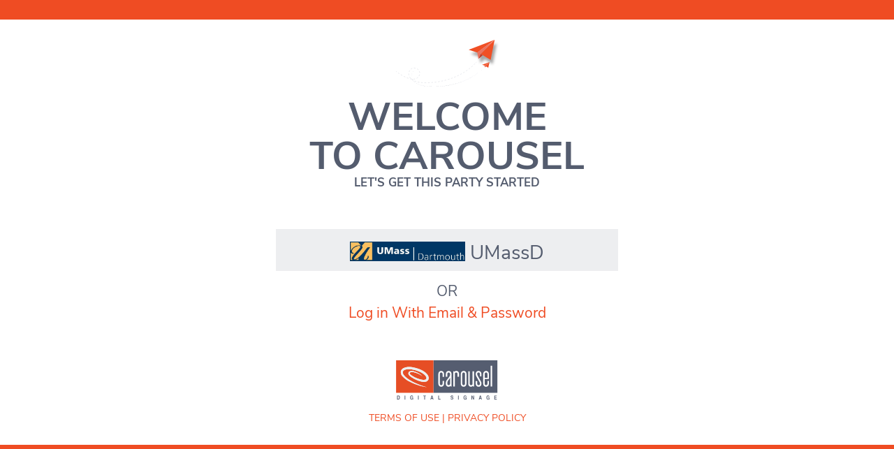

--- FILE ---
content_type: text/html
request_url: https://umassd.carouselsignage.net/Carousel
body_size: 1369
content:
<!DOCTYPE html>
<html>
  <head>
    <title>Carousel Digital Signage</title>
    <meta charset="utf-8">
    <meta name="viewport" content="width=device-width">
    <meta name="HandheldFriendly" content="true">
    <meta name="description" content="">
    <meta name="robots" content="noindex">


    <link rel="shortcut icon" href="/Carousel/assets/img/CAR_icon.ico">

    <link rel="apple-touch-icon" href="/Carousel/assets/img/icon_CAR-41fc34a1e57086e086d2ea86fddeae69.png">
    <link rel="apple-touch-icon" sizes="60x60" href="/Carousel/assets/img/icon_CAR_60-a0f1c03cdf3c856572496a92130ffe6f.png">
    <link rel="apple-touch-icon" sizes="76x76" href="/Carousel/assets/img/icon_CAR_76-b65fc5c97be8428b01337d4cb9958be6.png">
    <link rel="apple-touch-icon" sizes="120x120" href="/Carousel/assets/img/icon_CAR_120-9efb397dde95a9fb38e29872bd33e7c1.png">
    <link rel="apple-touch-icon" sizes="152x152" href="/Carousel/assets/img/icon_CAR_152-a3fa8fd9a944181bdd9a5eae19b09145.png">
    <link rel="apple-touch-icon" sizes="180x180" href="/Carousel/assets/img/icon_CAR_180-a2a2562b12ede9da333138070ebc58df.png">

    
<meta name="carousel-ui/config/environment" content="%7B%22proxyUrl%22%3A%22%22%2C%22gitCommit%22%3A%227a5281%22%2C%22cslVersion%22%3A%2226.1.20.356%22%2C%22branchName%22%3A%22master%22%2C%22mockDisabled%22%3Afalse%2C%22modulePrefix%22%3A%22carousel-ui%22%2C%22podModulePrefix%22%3A%22carousel-ui%2Fpods%22%2C%22environment%22%3A%22production%22%2C%22rootURL%22%3A%22%2FCarousel%2F%22%2C%22locationType%22%3A%22auto%22%2C%22moment%22%3A%7B%22includeTimezone%22%3A%22all%22%2C%22includeLocales%22%3A%5B%22en%22%2C%22de%22%2C%22fr%22%2C%22es%22%5D%7D%2C%22fontawesome%22%3A%7B%22defaultPrefix%22%3A%22fas%22%7D%2C%22API_USER%22%3Anull%2C%22API_PASSWORD%22%3Anull%2C%22EmberENV%22%3A%7B%22FEATURES%22%3A%7B%7D%2C%22EXTEND_PROTOTYPES%22%3A%7B%22Date%22%3Afalse%7D%2C%22_APPLICATION_TEMPLATE_WRAPPER%22%3Afalse%2C%22_DEFAULT_ASYNC_OBSERVERS%22%3Atrue%2C%22_JQUERY_INTEGRATION%22%3Atrue%2C%22_TEMPLATE_ONLY_GLIMMER_COMPONENTS%22%3Atrue%7D%2C%22flashMessageDefaults%22%3A%7B%22timeout%22%3A7000%2C%22extendedTimeout%22%3A400%2C%22priority%22%3A200%2C%22sticky%22%3Afalse%2C%22showProgress%22%3Afalse%2C%22preventDuplicates%22%3Afalse%7D%2C%22ember-simple-auth%22%3A%7B%22routeAfterAuthentication%22%3A%22authenticated.main-menu%22%2C%22routeIfAlreadyAuthenticated%22%3A%22authenticated.main-menu%22%7D%2C%22APP%22%3A%7B%22API_HOST%22%3A%22..%2FCarouselAPI%2Fv1%22%2C%22name%22%3A%22carousel-ui%22%2C%22version%22%3A%220.0.1%2B7a528109%22%7D%2C%22ember-cli-mirage%22%3A%7B%22usingProxy%22%3Afalse%2C%22useDefaultPassthroughs%22%3Atrue%7D%2C%22exportApplicationGlobal%22%3Afalse%2C%22ember-modal-dialog%22%3A%7B%22hasEmberTether%22%3A%222.0.1%22%7D%2C%22ember-a11y-testing%22%3A%7B%22componentOptions%22%3A%7B%22axeOptions%22%3A%7B%22rules%22%3A%7B%7D%7D%7D%7D%2C%22emberSpectrumColorPicker%22%3A%7B%22includeStyles%22%3Atrue%7D%2C%22ember-websockets%22%3A%7B%22socketIO%22%3Afalse%7D%7D" />
    <link rel="stylesheet" href="/Carousel/assets/vendor-1a07178288362f27f0ba64a56d2e890f.css">
<link rel="stylesheet" href="/Carousel/assets/chunk.143.68654cce1f8c1875e90a.css"/>
    <link rel="stylesheet" href="/Carousel/assets/carousel-ui-d3fd5a0aca52d197c5e3779b7e9b7a9f.css">
    
    <base href="/Carousel/" />
  </head>
  <body>
    <div id="initial-animation" class="spinner">
      <div class="bounce1"></div>
      <div class="bounce2"></div>
      <div class="bounce3"></div>
    </div>
    
    <script src="/Carousel/assets/vendor-de2cf16365a5a544ac509921032698db.js"></script>
<script src="/Carousel/assets/chunk.122.f13d9f6e3e677ff65d1f.js"></script>
<script src="/Carousel/assets/chunk.143.68654cce1f8c1875e90a.js"></script>
    <script src="/Carousel/assets/carousel-ui-b646d07feb019c73141cd3be1e54b3bc.js"></script>
    <div id="ember-basic-dropdown-wormhole"></div>
  </body>
</html>


--- FILE ---
content_type: text/css
request_url: https://umassd.carouselsignage.net/Carousel/assets/carousel-ui-d3fd5a0aca52d197c5e3779b7e9b7a9f.css
body_size: 26910
content:
@charset "UTF-8";/*! normalize.css v3.0.3 | MIT License | github.com/necolas/normalize.css */.initial-channel-hint,.italic-text,.zone-name,dfn{font-style:italic}.active-alerts-banner .button,.active-alerts-banner a,.caret,.checkbox-toggle,.crawl-text-preview,.form-group .input-sized-block.inline,.form-group .input.inline,img{vertical-align:middle}*,.ember-basic-dropdown,.ember-basic-dropdown-content,.ember-basic-dropdown-content *,.ember-power-select-dropdown *,input[type=checkbox],input[type=radio]{box-sizing:border-box}hr,input[type=search]{box-sizing:content-box}hr,img,legend{border:0}html{font-family:sans-serif;-ms-text-size-adjust:100%;-webkit-text-size-adjust:100%}article,aside,details,figcaption,figure,footer,header,hgroup,main,menu,nav,section,summary{display:block}audio,canvas,progress,video{display:inline-block;vertical-align:baseline}audio:not([controls]){display:none;height:0}[hidden],template{display:none}a{background-color:transparent;color:inherit;text-decoration:none}a:active,a:hover{outline:0}abbr[title]{border-bottom:none;text-decoration:underline;text-decoration:underline dotted}b,optgroup,strong{font-weight:700}h1{font-size:2em;margin:.67em 0}mark{background:#ff0;color:#000}small{font-size:80%}sub,sup{font-size:75%;line-height:0;position:relative;vertical-align:baseline}sup{top:-.5em}sub{bottom:-.25em}svg:not(:root){overflow:hidden}hr{height:0}pre,textarea{overflow:auto}code,kbd,pre,samp{font-family:monospace,monospace;font-size:1em}button,input,optgroup,select,textarea{color:inherit;font:inherit;margin:0}button{overflow:visible}button,select{text-transform:none}button,html input[type=button],input[type=reset],input[type=submit]{-webkit-appearance:button;cursor:pointer}button[disabled],html input[disabled]{cursor:default}button::-moz-focus-inner,input::-moz-focus-inner{border:0;padding:0}input[type=checkbox],input[type=radio]{padding:0}input[type=number]::-webkit-inner-spin-button,input[type=number]::-webkit-outer-spin-button{height:auto}input[type=search]{-webkit-appearance:textfield}input[type=search]::-webkit-search-cancel-button,input[type=search]::-webkit-search-decoration{-webkit-appearance:none}fieldset{border:1px solid silver;margin:0 2px;padding:.35em .625em .75em}legend,td,th{padding:0}table{border-collapse:collapse;border-spacing:0}@font-face{font-family:"Glyphicons Halflings";src:url(../fonts/bootstrap/glyphicons-halflings-regular.eot);src:url(../fonts/bootstrap/glyphicons-halflings-regular.eot?#iefix) format("embedded-opentype"),url(../fonts/bootstrap/glyphicons-halflings-regular.woff2) format("woff2"),url(../fonts/bootstrap/glyphicons-halflings-regular.woff) format("woff"),url(../fonts/bootstrap/glyphicons-halflings-regular.ttf) format("truetype"),url(../fonts/bootstrap/glyphicons-halflings-regular.svg#glyphicons_halflingsregular) format("svg")}.glyphicon{position:relative;top:1px;display:inline-block;font-family:"Glyphicons Halflings";font-style:normal;font-weight:400;line-height:1;-webkit-font-smoothing:antialiased;-moz-osx-font-smoothing:grayscale}.glyphicon-asterisk:before{content:"*"}.glyphicon-plus:before{content:"+"}.glyphicon-eur:before,.glyphicon-euro:before{content:"€"}.glyphicon-minus:before{content:"−"}.glyphicon-cloud:before{content:"☁"}.glyphicon-envelope:before{content:"✉"}.glyphicon-pencil:before{content:"✏"}.glyphicon-glass:before{content:"\e001"}.glyphicon-music:before{content:"\e002"}.glyphicon-search:before{content:"\e003"}.glyphicon-heart:before{content:"\e005"}.glyphicon-star:before{content:"\e006"}.glyphicon-star-empty:before{content:"\e007"}.glyphicon-user:before{content:"\e008"}.glyphicon-film:before{content:"\e009"}.glyphicon-th-large:before{content:"\e010"}.glyphicon-th:before{content:"\e011"}.glyphicon-th-list:before{content:"\e012"}.glyphicon-ok:before{content:"\e013"}.glyphicon-remove:before{content:"\e014"}.glyphicon-zoom-in:before{content:"\e015"}.glyphicon-zoom-out:before{content:"\e016"}.glyphicon-off:before{content:"\e017"}.glyphicon-signal:before{content:"\e018"}.glyphicon-cog:before{content:"\e019"}.glyphicon-trash:before{content:"\e020"}.glyphicon-home:before{content:"\e021"}.glyphicon-file:before{content:"\e022"}.glyphicon-time:before{content:"\e023"}.glyphicon-road:before{content:"\e024"}.glyphicon-download-alt:before{content:"\e025"}.glyphicon-download:before{content:"\e026"}.glyphicon-upload:before{content:"\e027"}.glyphicon-inbox:before{content:"\e028"}.glyphicon-play-circle:before{content:"\e029"}.glyphicon-repeat:before{content:"\e030"}.glyphicon-refresh:before{content:"\e031"}.glyphicon-list-alt:before{content:"\e032"}.glyphicon-lock:before{content:"\e033"}.glyphicon-flag:before{content:"\e034"}.glyphicon-headphones:before{content:"\e035"}.glyphicon-volume-off:before{content:"\e036"}.glyphicon-volume-down:before{content:"\e037"}.glyphicon-volume-up:before{content:"\e038"}.glyphicon-qrcode:before{content:"\e039"}.glyphicon-barcode:before{content:"\e040"}.glyphicon-tag:before{content:"\e041"}.glyphicon-tags:before{content:"\e042"}.glyphicon-book:before{content:"\e043"}.glyphicon-bookmark:before{content:"\e044"}.glyphicon-print:before{content:"\e045"}.glyphicon-camera:before{content:"\e046"}.glyphicon-font:before{content:"\e047"}.glyphicon-bold:before{content:"\e048"}.glyphicon-italic:before{content:"\e049"}.glyphicon-text-height:before{content:"\e050"}.glyphicon-text-width:before{content:"\e051"}.glyphicon-align-left:before{content:"\e052"}.glyphicon-align-center:before{content:"\e053"}.glyphicon-align-right:before{content:"\e054"}.glyphicon-align-justify:before{content:"\e055"}.glyphicon-list:before{content:"\e056"}.glyphicon-indent-left:before{content:"\e057"}.glyphicon-indent-right:before{content:"\e058"}.glyphicon-facetime-video:before{content:"\e059"}.glyphicon-picture:before{content:"\e060"}.glyphicon-map-marker:before{content:"\e062"}.glyphicon-adjust:before{content:"\e063"}.glyphicon-tint:before{content:"\e064"}.glyphicon-edit:before{content:"\e065"}.glyphicon-share:before{content:"\e066"}.glyphicon-check:before{content:"\e067"}.glyphicon-move:before{content:"\e068"}.glyphicon-step-backward:before{content:"\e069"}.glyphicon-fast-backward:before{content:"\e070"}.glyphicon-backward:before{content:"\e071"}.glyphicon-play:before{content:"\e072"}.glyphicon-pause:before{content:"\e073"}.glyphicon-stop:before{content:"\e074"}.glyphicon-forward:before{content:"\e075"}.glyphicon-fast-forward:before{content:"\e076"}.glyphicon-step-forward:before{content:"\e077"}.glyphicon-eject:before{content:"\e078"}.glyphicon-chevron-left:before{content:"\e079"}.glyphicon-chevron-right:before{content:"\e080"}.glyphicon-plus-sign:before{content:"\e081"}.glyphicon-minus-sign:before{content:"\e082"}.glyphicon-remove-sign:before{content:"\e083"}.glyphicon-ok-sign:before{content:"\e084"}.glyphicon-question-sign:before{content:"\e085"}.glyphicon-info-sign:before{content:"\e086"}.glyphicon-screenshot:before{content:"\e087"}.glyphicon-remove-circle:before{content:"\e088"}.glyphicon-ok-circle:before{content:"\e089"}.glyphicon-ban-circle:before{content:"\e090"}.glyphicon-arrow-left:before{content:"\e091"}.glyphicon-arrow-right:before{content:"\e092"}.glyphicon-arrow-up:before{content:"\e093"}.glyphicon-arrow-down:before{content:"\e094"}.glyphicon-share-alt:before{content:"\e095"}.glyphicon-resize-full:before{content:"\e096"}.glyphicon-resize-small:before{content:"\e097"}.glyphicon-exclamation-sign:before{content:"\e101"}.glyphicon-gift:before{content:"\e102"}.glyphicon-leaf:before{content:"\e103"}.glyphicon-fire:before{content:"\e104"}.glyphicon-eye-open:before{content:"\e105"}.glyphicon-eye-close:before{content:"\e106"}.glyphicon-warning-sign:before{content:"\e107"}.glyphicon-plane:before{content:"\e108"}.glyphicon-calendar:before{content:"\e109"}.glyphicon-random:before{content:"\e110"}.glyphicon-comment:before{content:"\e111"}.glyphicon-magnet:before{content:"\e112"}.glyphicon-chevron-up:before{content:"\e113"}.glyphicon-chevron-down:before{content:"\e114"}.glyphicon-retweet:before{content:"\e115"}.glyphicon-shopping-cart:before{content:"\e116"}.glyphicon-folder-close:before{content:"\e117"}.glyphicon-folder-open:before{content:"\e118"}.glyphicon-resize-vertical:before{content:"\e119"}.glyphicon-resize-horizontal:before{content:"\e120"}.glyphicon-hdd:before{content:"\e121"}.glyphicon-bullhorn:before{content:"\e122"}.glyphicon-bell:before{content:"\e123"}.glyphicon-certificate:before{content:"\e124"}.glyphicon-thumbs-up:before{content:"\e125"}.glyphicon-thumbs-down:before{content:"\e126"}.glyphicon-hand-right:before{content:"\e127"}.glyphicon-hand-left:before{content:"\e128"}.glyphicon-hand-up:before{content:"\e129"}.glyphicon-hand-down:before{content:"\e130"}.glyphicon-circle-arrow-right:before{content:"\e131"}.glyphicon-circle-arrow-left:before{content:"\e132"}.glyphicon-circle-arrow-up:before{content:"\e133"}.glyphicon-circle-arrow-down:before{content:"\e134"}.glyphicon-globe:before{content:"\e135"}.glyphicon-wrench:before{content:"\e136"}.glyphicon-tasks:before{content:"\e137"}.glyphicon-filter:before{content:"\e138"}.glyphicon-briefcase:before{content:"\e139"}.glyphicon-fullscreen:before{content:"\e140"}.glyphicon-dashboard:before{content:"\e141"}.glyphicon-paperclip:before{content:"\e142"}.glyphicon-heart-empty:before{content:"\e143"}.glyphicon-link:before{content:"\e144"}.glyphicon-phone:before{content:"\e145"}.glyphicon-pushpin:before{content:"\e146"}.glyphicon-usd:before{content:"\e148"}.glyphicon-gbp:before{content:"\e149"}.glyphicon-sort:before{content:"\e150"}.glyphicon-sort-by-alphabet:before{content:"\e151"}.glyphicon-sort-by-alphabet-alt:before{content:"\e152"}.glyphicon-sort-by-order:before{content:"\e153"}.glyphicon-sort-by-order-alt:before{content:"\e154"}.glyphicon-sort-by-attributes:before{content:"\e155"}.glyphicon-sort-by-attributes-alt:before{content:"\e156"}.glyphicon-unchecked:before{content:"\e157"}.glyphicon-expand:before{content:"\e158"}.glyphicon-collapse-down:before{content:"\e159"}.glyphicon-collapse-up:before{content:"\e160"}.glyphicon-log-in:before{content:"\e161"}.glyphicon-flash:before{content:"\e162"}.glyphicon-log-out:before{content:"\e163"}.glyphicon-new-window:before{content:"\e164"}.glyphicon-record:before{content:"\e165"}.glyphicon-save:before{content:"\e166"}.glyphicon-open:before{content:"\e167"}.glyphicon-saved:before{content:"\e168"}.glyphicon-import:before{content:"\e169"}.glyphicon-export:before{content:"\e170"}.glyphicon-send:before{content:"\e171"}.glyphicon-floppy-disk:before{content:"\e172"}.glyphicon-floppy-saved:before{content:"\e173"}.glyphicon-floppy-remove:before{content:"\e174"}.glyphicon-floppy-save:before{content:"\e175"}.glyphicon-floppy-open:before{content:"\e176"}.glyphicon-credit-card:before{content:"\e177"}.glyphicon-transfer:before{content:"\e178"}.glyphicon-cutlery:before{content:"\e179"}.glyphicon-header:before{content:"\e180"}.glyphicon-compressed:before{content:"\e181"}.glyphicon-earphone:before{content:"\e182"}.glyphicon-phone-alt:before{content:"\e183"}.glyphicon-tower:before{content:"\e184"}.glyphicon-stats:before{content:"\e185"}.glyphicon-sd-video:before{content:"\e186"}.glyphicon-hd-video:before{content:"\e187"}.glyphicon-subtitles:before{content:"\e188"}.glyphicon-sound-stereo:before{content:"\e189"}.glyphicon-sound-dolby:before{content:"\e190"}.glyphicon-sound-5-1:before{content:"\e191"}.glyphicon-sound-6-1:before{content:"\e192"}.glyphicon-sound-7-1:before{content:"\e193"}.glyphicon-copyright-mark:before{content:"\e194"}.glyphicon-registration-mark:before{content:"\e195"}.glyphicon-cloud-download:before{content:"\e197"}.glyphicon-cloud-upload:before{content:"\e198"}.glyphicon-tree-conifer:before{content:"\e199"}.glyphicon-tree-deciduous:before{content:"\e200"}.glyphicon-cd:before{content:"\e201"}.glyphicon-save-file:before{content:"\e202"}.glyphicon-open-file:before{content:"\e203"}.glyphicon-level-up:before{content:"\e204"}.glyphicon-copy:before{content:"\e205"}.glyphicon-paste:before{content:"\e206"}.glyphicon-alert:before{content:"\e209"}.glyphicon-equalizer:before{content:"\e210"}.glyphicon-king:before{content:"\e211"}.glyphicon-queen:before{content:"\e212"}.glyphicon-pawn:before{content:"\e213"}.glyphicon-bishop:before{content:"\e214"}.glyphicon-knight:before{content:"\e215"}.glyphicon-baby-formula:before{content:"\e216"}.glyphicon-tent:before{content:"⛺"}.glyphicon-blackboard:before{content:"\e218"}.glyphicon-bed:before{content:"\e219"}.glyphicon-apple:before{content:"\f8ff"}.glyphicon-erase:before{content:"\e221"}.glyphicon-hourglass:before{content:"⌛"}.glyphicon-lamp:before{content:"\e223"}.glyphicon-duplicate:before{content:"\e224"}.glyphicon-piggy-bank:before{content:"\e225"}.glyphicon-scissors:before{content:"\e226"}.glyphicon-bitcoin:before,.glyphicon-btc:before,.glyphicon-xbt:before{content:"\e227"}.glyphicon-jpy:before,.glyphicon-yen:before{content:"¥"}.glyphicon-rub:before,.glyphicon-ruble:before{content:"₽"}.glyphicon-scale:before{content:"\e230"}.glyphicon-ice-lolly:before{content:"\e231"}.glyphicon-ice-lolly-tasted:before{content:"\e232"}.glyphicon-education:before{content:"\e233"}.glyphicon-option-horizontal:before{content:"\e234"}.glyphicon-option-vertical:before{content:"\e235"}.glyphicon-menu-hamburger:before{content:"\e236"}.glyphicon-modal-window:before{content:"\e237"}.glyphicon-oil:before{content:"\e238"}.glyphicon-grain:before{content:"\e239"}.glyphicon-sunglasses:before{content:"\e240"}.glyphicon-text-size:before{content:"\e241"}.glyphicon-text-color:before{content:"\e242"}.glyphicon-text-background:before{content:"\e243"}.glyphicon-object-align-top:before{content:"\e244"}.glyphicon-object-align-bottom:before{content:"\e245"}.glyphicon-object-align-horizontal:before{content:"\e246"}.glyphicon-object-align-left:before{content:"\e247"}.glyphicon-object-align-vertical:before{content:"\e248"}.glyphicon-object-align-right:before{content:"\e249"}.glyphicon-triangle-right:before{content:"\e250"}.glyphicon-triangle-left:before{content:"\e251"}.glyphicon-triangle-bottom:before{content:"\e252"}.glyphicon-triangle-top:before{content:"\e253"}.glyphicon-console:before{content:"\e254"}.glyphicon-superscript:before{content:"\e255"}.glyphicon-subscript:before{content:"\e256"}.glyphicon-menu-left:before{content:"\e257"}.glyphicon-menu-right:before{content:"\e258"}.glyphicon-menu-down:before{content:"\e259"}.glyphicon-menu-up:before{content:"\e260"}*,:after,:before{-webkit-box-sizing:border-box;-moz-box-sizing:border-box;box-sizing:border-box}html{font-size:10px;-webkit-tap-highlight-color:transparent}body{margin:0;font-size:14px;line-height:1.428571429;color:#333}button,input,select,textarea{font-family:inherit;font-size:inherit;line-height:inherit}a:focus,a:hover{color:inherit;text-decoration:underline}a:focus{outline:-webkit-focus-ring-color auto 5px;outline-offset:-2px}figure{margin:0}.img-responsive{display:block;max-width:100%;height:auto}.img-rounded{border-radius:6px}.img-thumbnail{padding:4px;line-height:1.428571429;background-color:#fff;border:1px solid #ddd;border-radius:4px;-webkit-transition:all .2s ease-in-out;-o-transition:all .2s ease-in-out;transition:all .2s ease-in-out;display:inline-block;max-width:100%;height:auto}.container-fluid:after,.container-fluid:before,.container:after,.container:before,.row:after,.row:before{display:table;content:" "}.img-circle{border-radius:50%}hr{margin-top:20px;margin-bottom:20px;border-top:1px solid #eee}.sr-only{position:absolute;width:1px;height:1px;padding:0;margin:-1px;overflow:hidden;clip:rect(0,0,0,0);border:0}.sr-only-focusable:active,.sr-only-focusable:focus{position:static;width:auto;height:auto;margin:0;overflow:visible;clip:auto}.container,.container-fluid{padding-right:15px;padding-left:15px;margin-right:auto;margin-left:auto}[role=button]{cursor:pointer}.container:after{clear:both}@media (min-width:768px){.container{width:750px}}@media (min-width:1201px){.container{width:1180px}}@media (min-width:1451px){.container{width:1430px}}.container-fluid:after{clear:both}.row{margin-right:-15px;margin-left:-15px}.row:after{clear:both}.row-no-gutters{margin-right:0;margin-left:0}.row-no-gutters [class*=col-]{padding-right:0;padding-left:0}.col-lg-1,.col-lg-10,.col-lg-11,.col-lg-12,.col-lg-2,.col-lg-3,.col-lg-4,.col-lg-5,.col-lg-6,.col-lg-7,.col-lg-8,.col-lg-9,.col-md-1,.col-md-10,.col-md-11,.col-md-12,.col-md-2,.col-md-3,.col-md-4,.col-md-5,.col-md-6,.col-md-7,.col-md-8,.col-md-9,.col-sm-1,.col-sm-10,.col-sm-11,.col-sm-12,.col-sm-2,.col-sm-3,.col-sm-4,.col-sm-5,.col-sm-6,.col-sm-7,.col-sm-8,.col-sm-9,.col-xs-1,.col-xs-10,.col-xs-11,.col-xs-12,.col-xs-2,.col-xs-3,.col-xs-4,.col-xs-5,.col-xs-6,.col-xs-7,.col-xs-8,.col-xs-9{position:relative;min-height:1px;padding-right:15px;padding-left:15px}.col-xs-1,.col-xs-10,.col-xs-11,.col-xs-12,.col-xs-2,.col-xs-3,.col-xs-4,.col-xs-5,.col-xs-6,.col-xs-7,.col-xs-8,.col-xs-9{float:left}.col-xs-1{width:8.3333333333%}.col-xs-2{width:16.6666666667%}.col-xs-3{width:25%}.col-xs-4{width:33.3333333333%}.col-xs-5{width:41.6666666667%}.col-xs-6{width:50%}.col-xs-7{width:58.3333333333%}.col-xs-8{width:66.6666666667%}.col-xs-9{width:75%}.col-xs-10{width:83.3333333333%}.col-xs-11{width:91.6666666667%}.col-xs-12{width:100%}.col-xs-pull-0{right:auto}.col-xs-pull-1{right:8.3333333333%}.col-xs-pull-2{right:16.6666666667%}.col-xs-pull-3{right:25%}.col-xs-pull-4{right:33.3333333333%}.col-xs-pull-5{right:41.6666666667%}.col-xs-pull-6{right:50%}.col-xs-pull-7{right:58.3333333333%}.col-xs-pull-8{right:66.6666666667%}.col-xs-pull-9{right:75%}.col-xs-pull-10{right:83.3333333333%}.col-xs-pull-11{right:91.6666666667%}.col-xs-pull-12{right:100%}.col-xs-push-0{left:auto}.col-xs-push-1{left:8.3333333333%}.col-xs-push-2{left:16.6666666667%}.col-xs-push-3{left:25%}.col-xs-push-4{left:33.3333333333%}.col-xs-push-5{left:41.6666666667%}.col-xs-push-6{left:50%}.col-xs-push-7{left:58.3333333333%}.col-xs-push-8{left:66.6666666667%}.col-xs-push-9{left:75%}.col-xs-push-10{left:83.3333333333%}.col-xs-push-11{left:91.6666666667%}.col-xs-push-12{left:100%}.col-xs-offset-0{margin-left:0}.col-xs-offset-1{margin-left:8.3333333333%}.col-xs-offset-2{margin-left:16.6666666667%}.col-xs-offset-3{margin-left:25%}.col-xs-offset-4{margin-left:33.3333333333%}.col-xs-offset-5{margin-left:41.6666666667%}.col-xs-offset-6{margin-left:50%}.col-xs-offset-7{margin-left:58.3333333333%}.col-xs-offset-8{margin-left:66.6666666667%}.col-xs-offset-9{margin-left:75%}.col-xs-offset-10{margin-left:83.3333333333%}.col-xs-offset-11{margin-left:91.6666666667%}.col-xs-offset-12{margin-left:100%}@media (min-width:768px){.col-sm-1,.col-sm-10,.col-sm-11,.col-sm-12,.col-sm-2,.col-sm-3,.col-sm-4,.col-sm-5,.col-sm-6,.col-sm-7,.col-sm-8,.col-sm-9{float:left}.col-sm-1{width:8.3333333333%}.col-sm-2{width:16.6666666667%}.col-sm-3{width:25%}.col-sm-4{width:33.3333333333%}.col-sm-5{width:41.6666666667%}.col-sm-6{width:50%}.col-sm-7{width:58.3333333333%}.col-sm-8{width:66.6666666667%}.col-sm-9{width:75%}.col-sm-10{width:83.3333333333%}.col-sm-11{width:91.6666666667%}.col-sm-12{width:100%}.col-sm-pull-0{right:auto}.col-sm-pull-1{right:8.3333333333%}.col-sm-pull-2{right:16.6666666667%}.col-sm-pull-3{right:25%}.col-sm-pull-4{right:33.3333333333%}.col-sm-pull-5{right:41.6666666667%}.col-sm-pull-6{right:50%}.col-sm-pull-7{right:58.3333333333%}.col-sm-pull-8{right:66.6666666667%}.col-sm-pull-9{right:75%}.col-sm-pull-10{right:83.3333333333%}.col-sm-pull-11{right:91.6666666667%}.col-sm-pull-12{right:100%}.col-sm-push-0{left:auto}.col-sm-push-1{left:8.3333333333%}.col-sm-push-2{left:16.6666666667%}.col-sm-push-3{left:25%}.col-sm-push-4{left:33.3333333333%}.col-sm-push-5{left:41.6666666667%}.col-sm-push-6{left:50%}.col-sm-push-7{left:58.3333333333%}.col-sm-push-8{left:66.6666666667%}.col-sm-push-9{left:75%}.col-sm-push-10{left:83.3333333333%}.col-sm-push-11{left:91.6666666667%}.col-sm-push-12{left:100%}.col-sm-offset-0{margin-left:0}.col-sm-offset-1{margin-left:8.3333333333%}.col-sm-offset-2{margin-left:16.6666666667%}.col-sm-offset-3{margin-left:25%}.col-sm-offset-4{margin-left:33.3333333333%}.col-sm-offset-5{margin-left:41.6666666667%}.col-sm-offset-6{margin-left:50%}.col-sm-offset-7{margin-left:58.3333333333%}.col-sm-offset-8{margin-left:66.6666666667%}.col-sm-offset-9{margin-left:75%}.col-sm-offset-10{margin-left:83.3333333333%}.col-sm-offset-11{margin-left:91.6666666667%}.col-sm-offset-12{margin-left:100%}}@media (min-width:1201px){.col-md-1,.col-md-10,.col-md-11,.col-md-12,.col-md-2,.col-md-3,.col-md-4,.col-md-5,.col-md-6,.col-md-7,.col-md-8,.col-md-9{float:left}.col-md-1{width:8.3333333333%}.col-md-2{width:16.6666666667%}.col-md-3{width:25%}.col-md-4{width:33.3333333333%}.col-md-5{width:41.6666666667%}.col-md-6{width:50%}.col-md-7{width:58.3333333333%}.col-md-8{width:66.6666666667%}.col-md-9{width:75%}.col-md-10{width:83.3333333333%}.col-md-11{width:91.6666666667%}.col-md-12{width:100%}.col-md-pull-0{right:auto}.col-md-pull-1{right:8.3333333333%}.col-md-pull-2{right:16.6666666667%}.col-md-pull-3{right:25%}.col-md-pull-4{right:33.3333333333%}.col-md-pull-5{right:41.6666666667%}.col-md-pull-6{right:50%}.col-md-pull-7{right:58.3333333333%}.col-md-pull-8{right:66.6666666667%}.col-md-pull-9{right:75%}.col-md-pull-10{right:83.3333333333%}.col-md-pull-11{right:91.6666666667%}.col-md-pull-12{right:100%}.col-md-push-0{left:auto}.col-md-push-1{left:8.3333333333%}.col-md-push-2{left:16.6666666667%}.col-md-push-3{left:25%}.col-md-push-4{left:33.3333333333%}.col-md-push-5{left:41.6666666667%}.col-md-push-6{left:50%}.col-md-push-7{left:58.3333333333%}.col-md-push-8{left:66.6666666667%}.col-md-push-9{left:75%}.col-md-push-10{left:83.3333333333%}.col-md-push-11{left:91.6666666667%}.col-md-push-12{left:100%}.col-md-offset-0{margin-left:0}.col-md-offset-1{margin-left:8.3333333333%}.col-md-offset-2{margin-left:16.6666666667%}.col-md-offset-3{margin-left:25%}.col-md-offset-4{margin-left:33.3333333333%}.col-md-offset-5{margin-left:41.6666666667%}.col-md-offset-6{margin-left:50%}.col-md-offset-7{margin-left:58.3333333333%}.col-md-offset-8{margin-left:66.6666666667%}.col-md-offset-9{margin-left:75%}.col-md-offset-10{margin-left:83.3333333333%}.col-md-offset-11{margin-left:91.6666666667%}.col-md-offset-12{margin-left:100%}}@media (min-width:1451px){.col-lg-1,.col-lg-10,.col-lg-11,.col-lg-12,.col-lg-2,.col-lg-3,.col-lg-4,.col-lg-5,.col-lg-6,.col-lg-7,.col-lg-8,.col-lg-9{float:left}.col-lg-1{width:8.3333333333%}.col-lg-2{width:16.6666666667%}.col-lg-3{width:25%}.col-lg-4{width:33.3333333333%}.col-lg-5{width:41.6666666667%}.col-lg-6{width:50%}.col-lg-7{width:58.3333333333%}.col-lg-8{width:66.6666666667%}.col-lg-9{width:75%}.col-lg-10{width:83.3333333333%}.col-lg-11{width:91.6666666667%}.col-lg-12{width:100%}.col-lg-pull-0{right:auto}.col-lg-pull-1{right:8.3333333333%}.col-lg-pull-2{right:16.6666666667%}.col-lg-pull-3{right:25%}.col-lg-pull-4{right:33.3333333333%}.col-lg-pull-5{right:41.6666666667%}.col-lg-pull-6{right:50%}.col-lg-pull-7{right:58.3333333333%}.col-lg-pull-8{right:66.6666666667%}.col-lg-pull-9{right:75%}.col-lg-pull-10{right:83.3333333333%}.col-lg-pull-11{right:91.6666666667%}.col-lg-pull-12{right:100%}.col-lg-push-0{left:auto}.col-lg-push-1{left:8.3333333333%}.col-lg-push-2{left:16.6666666667%}.col-lg-push-3{left:25%}.col-lg-push-4{left:33.3333333333%}.col-lg-push-5{left:41.6666666667%}.col-lg-push-6{left:50%}.col-lg-push-7{left:58.3333333333%}.col-lg-push-8{left:66.6666666667%}.col-lg-push-9{left:75%}.col-lg-push-10{left:83.3333333333%}.col-lg-push-11{left:91.6666666667%}.col-lg-push-12{left:100%}.col-lg-offset-0{margin-left:0}.col-lg-offset-1{margin-left:8.3333333333%}.col-lg-offset-2{margin-left:16.6666666667%}.col-lg-offset-3{margin-left:25%}.col-lg-offset-4{margin-left:33.3333333333%}.col-lg-offset-5{margin-left:41.6666666667%}.col-lg-offset-6{margin-left:50%}.col-lg-offset-7{margin-left:58.3333333333%}.col-lg-offset-8{margin-left:66.6666666667%}.col-lg-offset-9{margin-left:75%}.col-lg-offset-10{margin-left:83.3333333333%}.col-lg-offset-11{margin-left:91.6666666667%}.col-lg-offset-12{margin-left:100%}}.caret{display:inline-block;width:0;height:0;margin-left:2px;border-top:4px dashed;border-top:4px solid\9;border-right:4px solid transparent;border-left:4px solid transparent}.dropdown,.dropup{position:relative}.dropdown-toggle:focus{outline:0}.dropdown-menu{position:absolute;top:100%;left:0;z-index:1000;display:none;float:left;min-width:160px;padding:5px 0;margin:2px 0 0;font-size:14px;text-align:left;list-style:none;background-color:#fff;background-clip:padding-box;border:1px solid #ccc;border:1px solid rgba(0,0,0,.15);border-radius:4px;-webkit-box-shadow:0 6px 12px rgba(0,0,0,.175);box-shadow:0 6px 12px rgba(0,0,0,.175)}.dropdown-menu-right,.dropdown-menu.pull-right{right:0;left:auto}.dropdown-header,.dropdown-menu>li>a{display:block;padding:3px 20px;line-height:1.428571429;white-space:nowrap}.dropdown-menu .divider{height:1px;margin:9px 0;overflow:hidden;background-color:#e5e5e5}.dropdown-menu>li>a{clear:both;font-weight:400;color:#333}.dropdown-menu>li>a:focus,.dropdown-menu>li>a:hover{color:#262626;text-decoration:none;background-color:#f5f5f5}.dropdown-menu>.active>a,.dropdown-menu>.active>a:focus,.dropdown-menu>.active>a:hover{color:#fff;text-decoration:none;background-color:#337ab7;outline:0}.dropdown-menu>.disabled>a,.dropdown-menu>.disabled>a:focus,.dropdown-menu>.disabled>a:hover{color:#777}.dropdown-menu>.disabled>a:focus,.dropdown-menu>.disabled>a:hover{text-decoration:none;cursor:not-allowed;background-color:transparent;background-image:none;filter:progid:DXImageTransform.Microsoft.gradient(enabled=false)}.open>.dropdown-menu{display:block}.open>a{outline:0}.dropdown-menu-left{right:auto;left:0}.dropdown-header{font-size:12px;color:#777}.dropdown-backdrop{position:fixed;top:0;right:0;bottom:0;left:0;z-index:990}.pull-right>.dropdown-menu{right:0;left:auto}.dropup .caret,.navbar-fixed-bottom .dropdown .caret{content:"";border-top:0;border-bottom:4px dashed;border-bottom:4px solid\9}.dropup .dropdown-menu,.navbar-fixed-bottom .dropdown .dropdown-menu{top:auto;bottom:100%;margin-bottom:2px}@media (min-width:768px){.navbar-right .dropdown-menu{right:0;left:auto}.navbar-right .dropdown-menu-left{left:0;right:auto}}@-ms-viewport{width:device-width}.visible-lg,.visible-lg-block,.visible-lg-inline,.visible-lg-inline-block,.visible-md,.visible-md-block,.visible-md-inline,.visible-md-inline-block,.visible-sm,.visible-sm-block,.visible-sm-inline,.visible-sm-inline-block,.visible-xs,.visible-xs-block,.visible-xs-inline,.visible-xs-inline-block{display:none!important}@media (max-width:767px){.visible-xs{display:block!important}table.visible-xs{display:table!important}tr.visible-xs{display:table-row!important}td.visible-xs,th.visible-xs{display:table-cell!important}.visible-xs-block{display:block!important}.visible-xs-inline{display:inline!important}.visible-xs-inline-block{display:inline-block!important}}@media (min-width:768px) and (max-width:1200px){.visible-sm{display:block!important}table.visible-sm{display:table!important}tr.visible-sm{display:table-row!important}td.visible-sm,th.visible-sm{display:table-cell!important}.visible-sm-block{display:block!important}.visible-sm-inline{display:inline!important}.visible-sm-inline-block{display:inline-block!important}}@media (min-width:1201px) and (max-width:1450px){.visible-md{display:block!important}table.visible-md{display:table!important}tr.visible-md{display:table-row!important}td.visible-md,th.visible-md{display:table-cell!important}.visible-md-block{display:block!important}.visible-md-inline{display:inline!important}.visible-md-inline-block{display:inline-block!important}}@media (min-width:1451px){.visible-lg{display:block!important}table.visible-lg{display:table!important}tr.visible-lg{display:table-row!important}td.visible-lg,th.visible-lg{display:table-cell!important}.visible-lg-block{display:block!important}.visible-lg-inline{display:inline!important}.visible-lg-inline-block{display:inline-block!important}.hidden-lg{display:none!important}}@media (max-width:767px){.hidden-xs{display:none!important}}@media (min-width:768px) and (max-width:1200px){.hidden-sm{display:none!important}}@media (min-width:1201px) and (max-width:1450px){.hidden-md{display:none!important}}.visible-print{display:none!important}@media print{.visible-print{display:block!important}table.visible-print{display:table!important}tr.visible-print{display:table-row!important}td.visible-print,th.visible-print{display:table-cell!important}}.visible-print-block{display:none!important}@media print{.visible-print-block{display:block!important}}.visible-print-inline{display:none!important}@media print{.visible-print-inline{display:inline!important}}.visible-print-inline-block{display:none!important}@media print{.visible-print-inline-block{display:inline-block!important}.hidden-print{display:none!important}}.ember-modal-dialog.emd-in-place{position:static}.ember-modal-wrapper.emd-static.emd-wrapper-target-attachment-center .ember-modal-dialog{top:50%;left:50%;transform:translate(-50%,-50%)}.config-collapse.collapsed .caret,.ember-basic-dropdown-trigger[aria-expanded=true] .ember-power-select-status-icon{transform:rotate(180deg)}.ember-modal-wrapper.emd-animatable.emd-wrapper-target-attachment-center{width:100vw;height:100vh;position:fixed;top:0;left:0;z-index:50;display:flex;align-items:center;justify-content:center}.ember-modal-wrapper.emd-animatable.emd-wrapper-target-attachment-center .ember-modal-overlay{display:flex;align-items:center;justify-content:center}.ember-modal-wrapper.emd-animatable .ember-modal-dialog{position:relative}.ember-modal-overlay{width:100vw;height:100vh;position:fixed;top:0;left:0;z-index:50}.ember-modal-dialog{background-color:#fff;box-shadow:0 0 10px #222}.ember-modal-overlay.translucent{background-color:rgba(128,128,128,.77)}.ember-basic-dropdown{position:relative}.ember-basic-dropdown-content{position:absolute;width:auto;z-index:1000;background-color:#f6f6f6}.ember-basic-dropdown-content--left{left:0}.ember-basic-dropdown-content--right{right:0}.ember-basic-dropdown-overlay{position:fixed;background:rgba(0,0,0,.5);width:100%;height:100%;z-index:10;top:0;left:0;pointer-events:none}.ember-basic-dropdown-content-wormhole-origin{display:inline}.ember-power-select-trigger{position:relative;border-top:1px solid rgba(155,155,155,.3);border-bottom:1px solid rgba(155,155,155,.3);border-right:1px solid rgba(155,155,155,.3);border-left:1px solid rgba(155,155,155,.3);border-radius:0;background-color:#f6f6f6;line-height:1.75;overflow-x:hidden;text-overflow:ellipsis;min-height:1.75em;user-select:none;-webkit-user-select:none;color:#545c6e}.ember-power-select-trigger:after{content:"";display:table;clear:both}.ember-power-select-trigger--active,.ember-power-select-trigger:focus{border-top:1px solid #8f97aa;border-bottom:1px solid #8f97aa;border-right:1px solid #8f97aa;border-left:1px solid #8f97aa;box-shadow:none}.ember-basic-dropdown-trigger--below.ember-power-select-trigger[aria-expanded=true],.ember-basic-dropdown-trigger--in-place.ember-power-select-trigger[aria-expanded=true]{border-bottom-left-radius:0;border-bottom-right-radius:0}.ember-basic-dropdown-trigger--above.ember-power-select-trigger[aria-expanded=true]{border-top-left-radius:0;border-top-right-radius:0}.ember-power-select-placeholder{color:#999;display:block;overflow-x:hidden;white-space:nowrap;text-overflow:ellipsis}.ember-power-select-status-icon{position:absolute;display:inline-block;width:0;height:0;top:0;bottom:0;margin:auto;border-style:solid;border-width:7px 4px 0;border-color:#aaa transparent transparent;right:5px}.ember-power-select-clear-btn{position:absolute;cursor:pointer;right:25px}.ember-power-select-trigger-multiple-input{font-family:inherit;font-size:inherit;border:none;display:inline-block;line-height:inherit;-webkit-appearance:none;outline:0;padding:0;float:left;background-color:transparent;text-indent:2px}.ember-power-select-trigger-multiple-input:disabled{background-color:#eee}.ember-power-select-trigger-multiple-input::placeholder{opacity:1;color:#999}.ember-power-select-trigger-multiple-input::-webkit-input-placeholder{opacity:1;color:#999}.ember-power-select-trigger-multiple-input::-moz-placeholder{opacity:1;color:#999}.ember-power-select-trigger-multiple-input::-ms-input-placeholder{opacity:1;color:#999}.ember-power-select-multiple-options{padding:0;margin:0}.ember-power-select-multiple-option{border:none;border-radius:2px;color:#fff;background-color:#ef4c23;padding:2px 4px;display:inline-block;line-height:1.45;float:left;margin:2px 0 2px 3px}.ember-power-select-multiple-remove-btn{cursor:pointer}.ember-power-select-multiple-remove-btn:not(:hover){opacity:.5}.ember-power-select-search{padding:4px}.ember-power-select-search-input{border:1px solid rgba(155,155,155,.3);border-radius:0;font-size:inherit;line-height:inherit;padding:0 5px}.ember-power-select-search-input:focus{border:1px solid #8f97aa;box-shadow:none}.ember-power-select-dropdown{border-left:1px solid #8f97aa;border-right:1px solid #8f97aa;line-height:1.75;border-radius:0;box-shadow:none;overflow:hidden;color:#545c6e}.ember-power-select-dropdown.ember-basic-dropdown-content--above{border-top:1px solid #8f97aa;border-bottom:none;border-bottom-left-radius:0;border-bottom-right-radius:0}.ember-power-select-dropdown.ember-basic-dropdown-content--below,.ember-power-select-dropdown.ember-basic-dropdown-content--in-place{border-top:none;border-bottom:1px solid #8f97aa;border-top-left-radius:0;border-top-right-radius:0}.ember-power-select-dropdown.ember-basic-dropdown-content--in-place{width:100%}.ember-power-select-options{list-style:none;margin:0;padding:0;user-select:none;-webkit-user-select:none}.ember-power-select-options[role=listbox]{overflow-y:auto;-webkit-overflow-scrolling:touch}.ember-power-select-option{cursor:pointer;padding:0 8px}.ember-power-select-group[aria-disabled=true]{color:#999;cursor:not-allowed}.ember-power-select-group[aria-disabled=true] .ember-power-select-option,.ember-power-select-option[aria-disabled=true]{color:#999;pointer-events:none;cursor:not-allowed}.ember-power-select-option[aria-selected=true]{background-color:rgba(239,76,35,.5)}.ember-power-select-option[aria-current=true]{background-color:#ef4c23;color:#fff}.exclamation,.external-link{color:#ef4c23}.ember-power-select-group-name{cursor:default;font-weight:700}.aqua-link,.external-link,.pointer-cursor{cursor:pointer}.ember-power-select-trigger[aria-disabled=true]{background-color:#eee}.ember-power-select-placeholder,.ember-power-select-selected-item{margin-left:8px}.ember-power-select-group .ember-power-select-group .ember-power-select-group-name{padding-left:24px}.ember-power-select-group .ember-power-select-group .ember-power-select-option{padding-left:40px}.ember-power-select-group .ember-power-select-option{padding-left:24px}.ember-power-select-group .ember-power-select-group-name{padding-left:8px}.ember-power-select-trigger[dir=rtl]{padding:0 8px 0 16px}.ember-power-select-trigger[dir=rtl] .ember-power-select-placeholder,.ember-power-select-trigger[dir=rtl] .ember-power-select-selected-item{margin-right:8px}.ember-power-select-trigger[dir=rtl] .ember-power-select-multiple-option,.ember-power-select-trigger[dir=rtl] .ember-power-select-trigger-multiple-input{float:right}.ember-power-select-trigger[dir=rtl] .ember-power-select-status-icon{left:5px;right:initial}.ember-power-select-trigger[dir=rtl] .ember-power-select-clear-btn{left:25px;right:initial}.ember-power-select-dropdown[dir=rtl] .ember-power-select-group .ember-power-select-group .ember-power-select-group-name{padding-right:24px}.ember-power-select-dropdown[dir=rtl] .ember-power-select-group .ember-power-select-group .ember-power-select-option{padding-right:40px}.ember-power-select-dropdown[dir=rtl] .ember-power-select-group .ember-power-select-option{padding-right:24px}.ember-power-select-dropdown[dir=rtl] .ember-power-select-group .ember-power-select-group-name{padding-right:8px}body{font-family:Nunito_Sans,Arial,Helvetica,sans-serif;background-color:#EAECEE}body.is-dragging{touch-action:pinch-zoom}@media screen and (max-width:1200px){body{font-size:13px}}body ul li{list-style:none}body a:hover{text-decoration:none}.clearfix{display:block}.clearfix:after{clear:both;content:"";display:block;height:0;visibility:hidden}.aqua-link{color:#00a4bd}.help-cursor{cursor:help}.modal-open{overflow-y:hidden}@media only screen and (max-device-width:767px){.modal-open{position:absolute;top:0;left:0;width:100%;height:100%;overflow-scrolling:touch;-webkit-overflow-scrolling:touch}}.position-absolute{position:absolute}.position-relative{position:relative}.pad-horizontal-1em{padding-left:1em;padding-right:1em}.orange-text{color:#ef4c23}.purple-text{color:purple}.grey-text{color:#d9d9d9}.green-text,.health-check-item .health-icon .Success{color:#01b9aa}.aqua-text{color:#00a4bd}.red-text{color:#a00606}.underline-text{text-decoration:underline!important}.inline-block{display:inline-block}.js-drag-active{user-select:none}.hidden{display:none}.center{text-align:center!important}.__carousel-ui__pods__components__as-calendar__timetable .row{display:block;margin:0;position:relative;width:100%}.__carousel-ui__pods__components__as-calendar__timetable .row:after,.__carousel-ui__pods__components__as-calendar__timetable .row:before{display:table;content:" "}.__carousel-ui__pods__components__as-calendar__timetable .row:after{clear:both}.__carousel-ui__pods__components__as-calendar__timetable .first-column{float:left;width:10%}.__carousel-ui__pods__components__as-calendar__timetable .columns{float:left;width:90%}@font-face{font-family:Nunito_Sans;font-weight:200;src:url(fonts/Nunito_Sans/NunitoSans-200.ttf) format("truetype")}@font-face{font-family:Nunito_Sans;font-weight:200;font-style:italic;src:url(fonts/Nunito_Sans/NunitoSans-200-italic.ttf) format("truetype")}@font-face{font-family:Nunito_Sans;font-weight:300;src:url(fonts/Nunito_Sans/NunitoSans-300.ttf) format("truetype")}@font-face{font-family:Nunito_Sans;font-weight:300;font-style:italic;src:url(fonts/Nunito_Sans/NunitoSans-300-italic.ttf) format("truetype")}@font-face{font-family:Nunito_Sans;font-weight:400;src:url(fonts/Nunito_Sans/NunitoSans-400.ttf) format("truetype")}@font-face{font-family:Nunito_Sans;font-weight:400;font-style:italic;src:url(fonts/Nunito_Sans/NunitoSans-400-italic.ttf) format("truetype")}@font-face{font-family:Nunito_Sans;font-weight:600;src:url(fonts/Nunito_Sans/NunitoSans-600.ttf) format("truetype")}@font-face{font-family:Nunito_Sans;font-weight:600;font-style:italic;src:url(fonts/Nunito_Sans/NunitoSans-600-italic.ttf) format("truetype")}@font-face{font-family:Nunito_Sans;font-weight:700;src:url(fonts/Nunito_Sans/NunitoSans-700.ttf) format("truetype")}@font-face{font-family:Nunito_Sans;font-weight:700;font-style:italic;src:url(fonts/Nunito_Sans/NunitoSans-700-italic.ttf) format("truetype")}@font-face{font-family:Nunito_Sans;font-weight:800;src:url(fonts/Nunito_Sans/NunitoSans-800.ttf) format("truetype")}@font-face{font-family:Nunito_Sans;font-weight:800;font-style:italic;src:url(fonts/Nunito_Sans/NunitoSans-800-italic.ttf) format("truetype")}@font-face{font-family:Nunito_Sans;font-weight:900;src:url(fonts/Nunito_Sans/NunitoSans-900.ttf) format("truetype")}@font-face{font-family:Nunito_Sans;font-weight:900;font-style:italic;src:url(fonts/Nunito_Sans/NunitoSans-900-italic.ttf) format("truetype")}@font-face{font-family:Tighty;font-weight:400;src:url(fonts/tighty.ttf) format("truetype")}@font-face{font-family:"Glyphicons Halflings";src:url(../fonts/bootstrap/glyphicons-halflings-regular.eot);src:url(../fonts/bootstrap/glyphicons-halflings-regular.eot?#iefix) format("embedded-opentype"),url(../fonts/bootstrap/glyphicons-halflings-regular.woff2) format("woff2"),url(../fonts/bootstrap/glyphicons-halflings-regular.woff) format("woff"),url(../fonts/bootstrap/glyphicons-halflings-regular.ttf) format("truetype"),url(../fonts/bootstrap/glyphicons-halflings-regular.svg#glyphicons_halflingsregular) format("svg")}.title-bar{background-color:#545c6e;display:flex;position:relative;z-index:11;padding:0 2em 0 3em}@media screen and (max-width:767px){body{font-size:12px}.title-bar{padding:0 1em 0 15px}}.title-bar .logo{height:3em;padding-top:.5em}.title-bar .logo-icon{height:4em;padding:7px}.title-bar .site-name{color:#fff;flex:1 1 60%;font-size:1.3em;font-weight:lighter;padding:15px 0 0 1em;overflow:hidden;white-space:nowrap;text-overflow:ellipsis;vertical-align:bottom}@media screen and (max-width:767px){.title-bar .site-name{font-size:1.2em;padding-top:1em;padding-left:.5em;flex-basis:50%}}.title-bar .settings-container{flex:1 1 50%;display:flex;align-items:center;justify-content:flex-end;color:#fff;white-space:nowrap;max-width:70%}@media screen and (max-width:767px){.title-bar .settings-container{padding-top:5px;max-width:100%}}.title-bar .buttons{display:flex;align-items:center;margin-left:1em}.title-bar .buttons>*{margin:0 3px}.title-bar .pql-training{background-color:#00a4bd;border:1px solid #fff;padding:3px;border-radius:50%;width:2.25em;height:2.25em;box-shadow:none;position:relative}.version-display{top:0;left:0;background-color:#545c6e;color:#fff;position:fixed}.zone-menu{background-color:#ef4c23;color:#fff;position:relative;padding:0 1em;z-index:10}.zone-menu :focus{text-decoration:none!important}.zone-menu .current-zone{width:67%;text-align:right;font-size:1.3em;margin:.5em 0;z-index:10;position:relative;display:inline-block}.zone-menu .current-zone.full-width{width:100%;text-align:center}.zone-menu .current-zone.full-width .current-zone-name{padding:0}.zone-menu .current-zone .current-zone-name{text-decoration:none;padding-right:1em;padding-left:1em}.zone-menu .current-zone .current-zone-name.main-menu:hover{cursor:pointer;text-decoration:underline!important}.button:focus,.button:hover,.config-collapse a:focus,.config-collapse a:hover,.config-dropdown a,.config-dropdown a:focus,.config-dropdown a:hover,.content-aside-buttons .aside-button{text-decoration:none}@media screen and (max-width:500px){.zone-menu .current-zone{width:75%}}.zone-menu .current-zone p{display:inline}@media screen and (max-width:767px){.zone-menu .current-zone p{display:block;margin:0}}.zone-menu .config-collapse{display:inline-block;top:6px;z-index:10}.zone-menu .large-caret{pointer-events:none;position:absolute;width:calc(100% - 30px);height:2em;bottom:-2em}@media screen and (max-width:1450px){.zone-menu .large-caret{height:1.5em;bottom:-1.5em}}@media screen and (max-width:1200px){.zone-menu .large-caret{height:1em;bottom:-1em}}.zone-menu .large-caret .triangle{width:100%;height:100%;display:block}@media all and (-ms-high-contrast:none),(-ms-high-contrast:active){.zone-menu .large-caret .triangle{display:none}}@supports (-ms-ime-align:auto){.zone-menu .large-caret .triangle{display:none}}.zone-menu #zone-change{overflow:hidden;max-height:300px;transition:max-height .5s,margin-bottom .5s;padding-bottom:1em}.zone-menu #zone-change.collapsed{max-height:0;padding-bottom:0}.content{min-height:100%;padding:0 2%}.content .page-content{background-color:#fff;padding:1em;margin-left:0;margin-right:0;min-height:300px}.container{min-height:100vh}.config-dropdown{color:#fff;background-color:transparent;border:none;display:block;padding:15px 0 10px;position:relative;text-align:center;font-weight:lighter;cursor:pointer}@media screen and (max-width:767px){.zone-menu .config-collapse{top:5px}.config-dropdown{padding:10px 0;vertical-align:sub}}@media screen and (max-width:500px){.zone-menu #zone-change{max-height:100vh}.config-dropdown{position:static}}.config-dropdown .fa-external-link{color:#fff}.config-dropdown .badge{position:absolute;top:-.25em;right:-1em;background-color:#ef4c23;color:#fff;border-radius:40%;font-size:.6em;padding:0 .5em}.config-dropdown .dropdown-trigger{text-align:right;font-size:1.3em;position:relative}.config-dropdown .dropdown-trigger .dropdown-title{display:inline-block;max-width:20em;vertical-align:bottom;overflow:hidden;white-space:nowrap;text-overflow:ellipsis}.config-dropdown .dropdown{position:absolute;top:100%;right:-1em;width:13em;max-height:20em;z-index:1000;list-style:none;font-size:14px;box-shadow:0 6px 12px rgba(0,0,0,.175);background-clip:padding-box;background-color:#545c6e;border:none;margin:0;text-align:left;overflow:hidden;display:block;padding:0;animation:dropdown-animation .4s}@media screen and (max-width:500px){.config-dropdown .dropdown-trigger .dropdown-title{max-width:10em}.config-dropdown .dropdown{right:0;width:75%}}.config-dropdown .dropdown.notifications{width:max-content;max-width:45vw;max-height:none}@-moz-document url-prefix(){.config-dropdown .dropdown.notifications{width:45vw}@media screen and (max-width:767px){.config-dropdown .dropdown.notifications{width:90vw}}@media screen and (max-width:500px){.config-dropdown .dropdown.notifications{width:100vw}}}@media all and (-ms-high-contrast:none),(-ms-high-contrast:active){.config-dropdown .dropdown.notifications{width:45vw}}@media screen and (-ms-high-contrast:none) and (max-width:767px),screen and (-ms-high-contrast:active) and (max-width:767px){.config-dropdown .dropdown.notifications{width:90vw}}@media screen and (-ms-high-contrast:none) and (max-width:500px),screen and (-ms-high-contrast:active) and (max-width:500px){.config-dropdown .dropdown.notifications{width:100vw}}@supports (-ms-ime-align:auto){.config-dropdown .dropdown.notifications{width:45vw}@media screen and (max-width:767px){.config-dropdown .dropdown.notifications{width:90vw}}@media screen and (max-width:500px){.config-dropdown .dropdown.notifications{width:100vw}}}@media screen and (max-width:767px){.config-dropdown .dropdown.notifications{max-width:90vw;right:-7em}.config-dropdown .dropdown{min-width:160px}}.config-dropdown .dropdown li{padding:0;margin:0 5px;cursor:pointer}.config-dropdown .dropdown li:not(:first-child){border-top:1px solid #fff}.config-dropdown .dropdown a{display:inline-block;width:100%;padding:8px 0}.config-dropdown .dropdown a:visited{color:#fff}.config-dropdown .dropdown a:hover,.config-dropdown .dropdown a:hover>*{color:#ef4c23}.config-collapse{color:#fff;display:inline-block;text-align:center;font-weight:lighter}.config-collapse .caret{transition:transform .5s}.config+.config{margin-left:15px}#zone-change{display:flex;justify-content:space-around}@media screen and (max-width:500px){.config-dropdown .dropdown.notifications{max-width:100vw;right:0}#zone-change{flex-wrap:wrap}}.zone-change-box-container{flex-basis:30%}@media screen and (max-width:500px){.zone-change-box-container{flex-basis:85%}}.zone-change-box-container .zone-change-box-title{overflow:hidden;display:flex;align-items:center}.zone-change-box-container .zone-change-box-title p{margin-right:2em}@media screen and (max-width:767px){.zone-change-box-container .zone-change-box-title{margin-bottom:.2em;margin-top:.5em}.zone-change-box{margin-bottom:2em}}.tag-select:hover .pin,.zone-select:hover .pin{opacity:1!important}.tag-select .pin,.zone-select .pin{padding:0 .1em}.tag-select .pin.hide,.zone-select .pin.hide{opacity:0}.tag-select .pin:hover,.zone-select .pin:hover{color:#8f97aa}.zone-change-box{font-weight:lighter;overflow-y:auto;overflow-x:hidden;max-height:173px;border:1px solid rgba(255,255,255,.3)}.zone-change-box.zone-type-box{max-height:none}.zone-change-box.zone-type-box .caret-icon{margin-top:4%}.zone-change-box .group{padding:0;margin:0}.zone-change-box .group .btn{user-select:none;list-style-type:none;cursor:pointer;padding:.2em .5em;position:relative}.zone-change-box .group .btn>img{width:15%;margin:.5em .1em .5em .5em}@media screen and (max-width:767px){.zone-change-box .group .btn>img{width:25%}}.zone-change-box .group .btn:hover{background-color:rgba(255,255,255,.3)}.zone-change-box .group .btn.selected{background-color:rgba(255,255,255,.4)}.zone-change-box .group .btn .caret-icon{float:right;font-size:1.5em}@media screen and (max-width:500px){.zone-change-box .filter-type-icon{display:none}.zone-change-box .group .btn>img{width:15%}.zone-change-box .group .btn .caret-icon{display:none}}.zone-change-box .group .btn .badge{background-color:#545c6e;padding:.1em .5em;font-size:.7em;border-radius:50%;color:#fff;float:right;margin-right:.25em;display:inline-block;position:absolute;right:0;top:.5em}.zone-change-box .group .btn+.btn{border-top:1px solid rgba(255,255,255,.3)}.zone-change-box .group .empty-message{text-align:center;padding:1em .5em;font-weight:700}.zone-change-box::-webkit-scrollbar{width:8px}.zone-change-box::-webkit-scrollbar-thumb{border-radius:10px;background-color:#de4326;height:20px}.zone-change-box::-webkit-scrollbar-track{border-radius:10px;background-color:#fff}.main{text-align:center}.active-alerts-banner{text-align:center;color:#fff;background-color:#3978a2;padding:.5em 1em}.active-alerts-banner a{font-size:1.5em;padding:0 .5em}.main-menu-buttons{margin-top:2em;display:flex;justify-content:center}@media screen and (max-width:1200px){.main-menu-buttons{margin-top:0}}@media screen and (max-width:767px){.main-menu-buttons{flex-wrap:wrap}}.main-button{flex:0 1 20%;display:flex;flex-direction:column;justify-content:space-around;background-color:#fff;margin:1em 30px;border:1px solid #d3d3d3;position:relative}@media screen and (max-width:1450px){.main-button.configure-button{line-height:1.2em;margin:1em 5px}.main-button{flex:0 1 25%}}@media screen and (max-width:1200px){.main-button{flex:0 1 calc(33% - 30px);margin:1em 15px}}@media screen and (max-width:767px){.main-button{font-size:2em;flex:1 1 100%}}.main-button .main-button-title{flex:0 0 3em;min-height:3em;padding:1em 0;margin:0;color:#ef4c23;font-family:Nunito_Sans,Arial,Helvetica,sans-serif;font-size:1.6em;font-weight:700}@media screen and (max-width:767px){.main-button .main-button-title{padding:.75em 0 0}}.main-button .main-button-description{flex:0 0 6em;padding:1em;height:3em;font-size:1.1em;color:#545c6e;font-weight:lighter}@media screen and (max-width:1200px){.main-button .main-button-description{height:4em;flex:0 0 8em}.main-button .main-button-icon{height:100px}}.main-button:hover{background-color:#d1d6e0}.main-button .main-button-icon{flex:0 0 5em;min-height:100px;background-color:#8f97aa;background-size:auto 80%;background-repeat:no-repeat;background-position:center center}.main-button .main-button-new-bulletin-icon{background-image:url(img/icons/Icon_New_Bulletin-331c76befe9d9c723ccc1f1063e32f02.png)}.main-button:hover .main-button-new-bulletin-icon{background-image:url(img/icons/Icon_New_Bulletin_Highlight-fd3588d6e39bc211805e9dc589bc47e3.png)}.main-button .main-button-manage-bulletins-icon{background-image:url(img/icons/Icon_Manage_Bulletins-815dd4ff466b89a48d9715eb336b76aa.png)}.main-button:hover .main-button-manage-bulletins-icon{background-image:url(img/icons/Icon_Manage_Bulletins_Highlight-9ba3caaa61d72f2dc227934b213501e6.png)}.main-button .main-button-manage-templates-icon{background-image:url(img/icons/Icon_Manage_Templates-19ce2fb1c607586f9396cc9d16e2ee9c.png)}.main-button:hover .main-button-manage-templates-icon{background-image:url(img/icons/Icon_Manage_Templates_Highlight-6ca481b510a266dbb734cf82005ad01f.png)}.main-button .main-button-new-event-icon{background-image:url(img/icons/Icon_New_Event-11e0b536fbbb1e2209dc61b2d9a3584a.png)}.main-button:hover .main-button-new-event-icon{background-image:url(img/icons/Icon_New_Event_Highlight-3f34a7c6a1374f860546ac0fca513e4a.png)}.main-button .main-button-manage-media-icon{background-image:url(img/icons/Icon_Manage_Media-b7907ba9e76aa688b6e76834c7945c9d.png)}.main-button:hover .main-button-manage-media-icon{background-image:url(img/icons/Icon_Manage_Media_Highlight-7903bfe2d34cee0f7674dff89a771980.png)}.main-button .main-button-settings-players-icon{background-image:url(img/icons/Icon_Settings_Players.svg)}.main-button .main-button-settings-channels-icon{background-image:url(img/icons/Icon_Settings_Channels.svg)}.main-button .main-button-settings-zones-icon{background-image:url(img/icons/Icon_Settings_Zones.svg)}.main-button .main-button-settings-users-icon{background-image:url(img/icons/Icon_User_Management.svg)}.main-button .main-button-settings-system-icon{background-image:url(img/icons/Icon_Settings_System.svg)}.bread-crumb{margin:1em 0;font-size:1.1em;padding-left:.4em;z-index:2;position:relative}@media screen and (max-width:500px){.bread-crumb{font-size:.9em}}.bread-crumb>li{display:inline;color:#545c6e}.bread-crumb>li a{color:#ef4c23;padding:.5em 0}.bread-crumb>li:last-of-type a{color:#545c6e}.media-uploader .media-uploader-header.invalid,.settings-editor .media-name{color:#de4326}.bread-crumb>li:not(:first-child):before{content:"|"}.media-uploader{flex:0 0 calc(100% - 30px);width:calc(100% - 30px);margin:1.5em 15px .5em}.media-uploader .media-upload-wrapper{padding:1em}.media-uploader .media-uploader-prompt{font-size:1.6em}.media-uploader .media-uploader-details{font-size:1em}.media-uploader .media-uploader-drop-feedback{position:absolute;border:2px solid #ef4c23;background-color:#EAECEE;top:0;left:0;right:0;bottom:0}.media-uploader .media-uploader-drop-feedback.invalid{border:2px solid #de4326}.media-uploader .media-uploader-drop-feedback.uploading{border:2px solid #ef4c23}.media-uploader .help-button-container{font-size:14px}.hidden-uploader{display:none!important}.content-aside-buttons{font-size:1.3em;margin:1em -15px}@media screen and (max-width:767px){.content-aside-buttons{margin:1em -15px}}.content-aside-buttons .aside-button{background-color:rgba(234,236,238,.6);color:#8f97aa;display:block;text-align:left;cursor:pointer;width:100%;padding:.5em 0 .5em .5em;margin:2px 0}.content-aside-buttons .aside-button.inset{padding-left:2em;position:relative}.content-aside-buttons .aside-button .help-button{display:none}.content-aside-buttons .aside-button:hover{color:#545c6e}.content-aside-buttons .aside-button.active{background-color:#ef4c23;color:#fff}.content-aside-buttons .aside-button.active .help-button{display:inherit}.content-aside-buttons .aside-button.active:hover{background-color:#de4326}.aside-toggle-button-container{text-align:right;margin-bottom:.5em}.aside-toggle-button-container .aside-toggle-button{font-size:1.25em;color:#ef4c23;background-color:transparent;border:none}.composer-steps{width:100%;color:#8f97aa;padding:0;height:4em;display:flex;list-style:none}@media screen and (max-width:500px){.aside-toggle-button-container{margin:-1em 0}.composer-steps{height:2em;padding-left:5px}}.composer-steps .step{animation-name:composer-steps;animation-duration:.4s;cursor:pointer;position:relative;flex:1;background-color:#EAECEE;text-align:right;padding:1.2em .5em 0 0;margin:0 5px 0 0;transition:background-color .4s,color .4s}@media screen and (max-width:500px){.composer-steps .step{padding:.25em .75em 0 0;margin:0 2px 0 0}}.composer-steps .step:last-child{padding-right:1.5em;margin:0}.composer-steps .step:hover{background-color:#d9d9d9;color:#fff}.composer-steps .step:hover:after{border-left-color:#d9d9d9}.composer-steps .step.active{background-color:#ef4c23;color:#fff}.composer-steps .step.active:after{border-left-color:#ef4c23}.composer-steps .step:before{content:" ";border-top:2em solid transparent;border-left:1.5em solid #fff;border-bottom:2em solid transparent;position:absolute;left:0;top:0}.__carousel-ui__pods__components__async-tasks-tray .task-container:before,.bulletin-group.open:before,.checkbox .label:after,.composer-steps .step:after,.flash-message:after,.modal-content.extra-padding:after,.modal-content:after{content:""}@media screen and (max-width:500px){.composer-steps .step:before{border-top:1em solid transparent;border-left:.75em solid #fff;border-bottom:1em solid transparent}}.composer-steps .step:after{border-top:2em solid transparent;border-left:1.5em solid #EAECEE;border-bottom:2em solid transparent;position:absolute;right:-1.44em;top:0;z-index:1;-webkit-transition:border-color .4s;-o-transition:border-color .4s;transition:border-color .4s}@media screen and (max-width:500px){.composer-steps .step:after{border-top:1em solid transparent;border-left:.75em solid #EAECEE;border-bottom:1em solid transparent;position:absolute;right:-.72em;top:0}.tabbed-composer .action-buttons .button{min-width:auto}}.composer-steps .step:first-child:before,.composer-steps .step:last-child:after{border:none}@keyframes composer-steps{0%{flex:0}100%{flex:1}}.tabbed-composer{display:flex;flex-wrap:wrap}.tabbed-composer>*{flex:0 0 100%}.tabbed-composer .title{font-weight:900;font-size:1.4em;margin-bottom:.5em;border-bottom:2px solid rgba(155,155,155,.7);margin-top:2em}.tabbed-composer .bulletin-description{text-align:left}.tabbed-composer .bulletin-description .label{width:20%;margin-right:2%}@media screen and (max-width:767px){.tabbed-composer .bulletin-description .label{width:30%}}.tabbed-composer .bulletin-description .input{width:100%;margin-right:1em}.tabbed-composer .action-buttons{margin:0 0 1em;text-align:right}.bulletin-editor-components-container{flex:0 0 50%;position:relative;overflow-x:hidden;margin:0;padding-left:1em;height:60vh;overflow-y:auto}@media screen and (max-width:1450px){.bulletin-editor-components-container{flex:0 0 60%}}@media screen and (max-width:1200px){.bulletin-editor-components-container{flex:0 0 70%}}@media screen and (max-width:767px){.bulletin-editor-components-container{flex:0 0 100%;padding:0}}@media all and (-ms-high-contrast:none),(-ms-high-contrast:active){.bulletin-editor-components-container{padding:0}}@supports (-ms-ime-align:auto){.bulletin-editor-components-container{padding:0}.bulletin-editor-components-container>div{padding-left:1em}}@media all and (-ms-high-contrast:none),(-ms-high-contrast:active){.bulletin-editor-components-container>div{padding-left:1em}}.bulletin-editor-components-container.full-width{flex:0 0 100%}.bulletin-editor-components-container .media-select-group-buttons .button:not(:last-of-type){margin-right:0}.bulletin-editor-preview{flex:0 0 50%;margin:2em 0 0;vertical-align:top;text-align:center;border:1px solid #8f97aa;overflow:hidden}.bulletin-editor-preview.no-border{padding:0;border:none}@media screen and (max-width:1450px){.bulletin-editor-preview{flex:0 0 40%}}@media screen and (max-width:1200px){.bulletin-editor-preview{flex:0 0 30%}}@media screen and (max-width:767px){.bulletin-editor-preview{flex:0 0 70%;margin:auto}}@media all and (-ms-high-contrast:none),(-ms-high-contrast:active){.bulletin-editor-preview{padding:0;border:none}}@supports (-ms-ime-align:auto){.bulletin-editor-preview{padding:0;border:none}.bulletin-editor-preview .bulletin-editor-preview-images{border:1px solid #8f97aa}}.bulletin-editor-preview .bulletin-preview-iframe{transform-origin:0 0}.bulletin-editor-preview .bulletin-preview-iframe.no-interaction{pointer-events:none}.bulletin-editor-preview .bulletin-editor-preview-images{position:relative;height:100%}@media all and (-ms-high-contrast:none),(-ms-high-contrast:active){.bulletin-editor-preview .bulletin-editor-preview-images{border:1px solid #8f97aa}}.bulletin-editor-preview .bulletin-editor-preview-images .spinner{font-size:3em;margin-top:20%}.bulletin-editor-preview .bulletin-editor-preview-images .overlay{position:absolute;width:100%;left:0;top:0}.bulletin-editor-preview .bulletin-editor-preview-images .preview-image{width:100%;height:100%}.bulletin-editor-preview .bulletin-editor-preview-images .clock{position:relative;top:0;left:0;height:117.08px}.media-select-button{display:inline-block;vertical-align:bottom}.button{border-radius:5px;background-color:#fff;border:1px solid rgba(155,155,155,.5);cursor:pointer;color:#545c6e;padding:.25em .5em;white-space:nowrap;display:inline-block;vertical-align:bottom}.button.disabled,.button:disabled,.checkbox.disabled,.checkbox.disabled .label,.checkbox.disabled input,.input:disabled{cursor:not-allowed}.button.large{font-size:1.3em}.button:hover{background-color:#EAECEE;color:#ef4c23;box-shadow:inset 0 0 .3em rgba(0,0,0,.1)}.button.disabled{background-color:#EAECEE;color:#8f97aa}.button.disabled:hover{background-color:#EAECEE;color:#d9d9d9;box-shadow:none}.button.minimal,.checkbox,.ember-modal-dialog.preview-browser .preview-modal-footer .button-container .action-button-container{background-color:transparent}.button.minimal{border:none}.button.primary-action-button{background-color:#ef4c23;color:#fff;border-color:#ef4c23}.button.primary-action-button:hover{background-color:#de4326;border-color:#de4326;color:#fff}.button.primary-action-button:disabled{background-color:#EAECEE;color:#8f97aa;border-color:rgba(155,155,155,.5)}.button.secondary-action-button{background-color:#00a4bd;color:#fff;border-color:#00a4bd}.button.secondary-action-button:hover{background-color:#018295;border-color:#018295;color:#fff}.button.secondary-action-button:disabled{background-color:#EAECEE;border-color:rgba(155,155,155,.5)}.button.secondary-action-button:disabled:hover{border-color:rgba(155,155,155,.5)}.button:disabled{background-color:#EAECEE;color:#8f97aa}.button:disabled:hover{background-color:#EAECEE;color:#8f97aa;box-shadow:none}.button-group{margin-right:.5em;display:inline-flex;vertical-align:bottom;position:relative}@media screen and (max-width:500px){.button-group{flex-wrap:wrap}}.button-group .selected{background-color:#ef4c23;color:#fff}.button-group .button{border-radius:0;border-left-width:0;margin:0}.button-group .button:first-child{border-top-left-radius:5px;border-bottom-left-radius:5px;border-left-width:1px}.button-group .button:last-child{border-top-right-radius:5px;border-bottom-right-radius:5px}.button-group .button.dropdown-toggle{border-radius:5px}.button-group .dropdown-menu{position:absolute;top:100%;left:0;z-index:1000;float:left;min-width:auto;padding:0;margin:2px 0 0;list-style:none;font-size:14px;text-align:left;background-color:#fff;border:1px solid #ccc;border:1px solid rgba(0,0,0,.15);border-radius:4px;box-shadow:none;background-clip:padding-box}.button-group .dropdown-menu .button{border:none;box-shadow:none;width:100%;border-radius:0;display:block;text-align:left}.dangling-chad-buttons{text-align:right;padding:1em}.content-editor{margin-top:1em}.crawl-text-preview{margin:0}.input{border-radius:0;color:#545c6e;border:1px solid rgba(155,155,155,.3);background-color:#f6f6f6;padding:.25em .5em}.__carousel-ui__pods__components__dashboard-table__column-filters .dropdown .checkbox,.input:focus{border-color:#8f97aa}.input:disabled{background-color:#EAECEE;color:rgba(155,155,155,.5);border:1px solid #EAECEE}.input-block.inset{padding-left:6.5em;margin-bottom:.25em}input[type=radio]{margin:.1em}.input-validation-warning{display:inline-block;margin-top:.2em}.textarea{resize:vertical;min-height:8em}.textarea:read-only{background-color:#F6F7F8}.form-section{border-bottom:1px solid #EAECEE;margin-bottom:1em;padding-bottom:.5em}.dashboard .title,.form-section-title{border-bottom:2px solid rgba(155,155,155,.7)}.form-section.striped:nth-child(even){background-color:#F6F7F8}.form-section-title{font-weight:700;font-size:1.4em;margin-bottom:.5em;margin-top:2em}.form-group{margin-bottom:.5em;padding:.5em 0;vertical-align:top}.form-group.inset{padding-left:6.5em;margin-bottom:0;padding-top:0}.form-group.inline{display:flex;align-items:baseline}.form-group.inline .label{flex-shrink:0}.form-group .label{margin-top:.25em;display:block;font-size:1.1em;margin-bottom:.2em;font-weight:700}.form-group .label.inline{display:inline;padding-left:.5em;padding-right:.5em;margin:0}.form-group>.label{margin-top:0}.form-group .ember-power-select-trigger{display:block;width:66%}.form-group .ember-power-select-trigger.Small{width:33%}.form-group .ember-power-select-trigger.Large{width:100%}@media screen and (max-width:500px){.form-group .ember-power-select-trigger{width:100%}}.form-group .input,.form-group .input-sized-block{display:block;width:66%}.form-group .input-sized-block[type=number],.form-group .input[type=number]{width:6em}.form-group .input-sized-block.Small,.form-group .input.Small{width:33%}.form-group .input-sized-block.Large,.form-group .input.Large{width:100%}@media screen and (max-width:500px){.form-group .input,.form-group .input-sized-block{width:100%}}.form-group .input-sized-block.inline,.form-group .input.inline{display:inline-block;margin-right:.5em}.form-group .textarea{width:100%}.form-group .textarea.Small{min-height:4em;width:100%}.form-group .textarea.Large{min-height:12em}.form-group .button{margin-right:1em}.form-group .button-group .button{margin:0}.form-group .inline-help{color:#8f97aa}.form-group.floating-button{position:relative}.form-group.floating-button input{margin-top:6px;padding-right:2.5em}.form-group.floating-button button{margin-top:4px;position:absolute;right:-.75em}.split-form{display:flex}.split-form .split-form-section{flex:0 0 50%;padding:0 1em 1em}.schedule-editor .end-date,.schedule-editor .start-date{padding-bottom:1em;border-bottom:1px solid #EAECEE}.split-form .split-form-section:first-child{border-right:1px solid #EAECEE;padding-left:0}.schedule-editor{padding-right:1em}.schedule-editor .row{margin:0}.schedule-editor .button.today{display:block;margin:0 auto .5em}@media screen and (max-width:1200px){.schedule-editor .end-date,.schedule-editor .start-date{padding-left:5px;padding-right:5px}}.checkbox,.sortable-block ul{padding-left:0}.week-days-table{width:100%;text-align:center}.checkbox{display:inline-block;max-width:1em;max-height:1em;min-height:1em;min-width:1em;border:1px solid #ddd;position:relative;left:0}.checkbox.disabled .label:after{border-color:#EAECEE}.checkbox .label,.checkbox input{cursor:pointer;position:absolute}.checkbox.indeterminate .label:after{transform:rotate(270deg);border-bottom:none;-ms-filter:"progid:DXImageTransform.Microsoft.Alpha(Opacity=100)";filter:alpha(opacity=100);opacity:1;border-color:#ef4c23;top:-.45em;left:-.16em}.checkbox .label{max-width:1em;max-height:1em;min-height:1em;min-width:1em;top:0;left:0;margin:0}.checkbox .label:after{-ms-filter:"progid:DXImageTransform.Microsoft.Alpha(Opacity=0)";filter:alpha(opacity=0);opacity:0;position:absolute;width:1.3em;height:.6em;background:0 0;bottom:.6em;left:0;border:.2em solid #333;border-top:none;border-right:none;transform:rotate(-45deg)}.checkbox input{opacity:0;width:1em;height:1em;left:0;z-index:50}.checkbox input:checked+label:after{-ms-filter:"progid:DXImageTransform.Microsoft.Alpha(Opacity=100)";filter:alpha(opacity=100);opacity:1;border-top:none;border-right:none;border-color:#ef4c23}.checkbox-toggle{font-size:1.5em;display:inline-block;width:3.8em;height:1.5em;background:#EAECEE;margin:0 auto;position:relative;border:1px solid #f3f4f6;border-radius:5px;overflow:hidden}.checkbox-toggle .toggle-label{font-size:.7em;position:absolute;top:.35em;font-weight:900;width:2.8em;text-align:center;white-space:nowrap}.checkbox-toggle .toggle-label.checked-text{transition:left .4s;color:#ef4c23;left:-2.9em}.checkbox-toggle .toggle-label.unchecked-text{transition:right .4s;right:.2em}.checkbox-toggle.checked .checked-text{left:.2em}.checkbox-toggle.checked .unchecked-text{right:-2.9em}.checkbox-toggle.disabled{background:#fff;cursor:not-allowed}.checkbox-toggle.disabled input{cursor:not-allowed}.checkbox-toggle.disabled .toggle-button{background-color:#EAECEE;cursor:not-allowed}.checkbox-toggle.disabled .checked-text,.checkbox-toggle.disabled .unchecked-text{color:rgba(155,155,155,.5)}.checkbox-toggle.indeterminate .unchecked-text{right:-1.45em;color:#8f97aa}.checkbox-toggle.indeterminate .checked-text{left:-1.45em;color:#8f97aa}.checkbox-toggle .toggle-button{display:block;width:1.6em;height:1.41em;border-radius:5px;border:1px solid #EAECEE;cursor:pointer;position:absolute;top:0;left:0;z-index:1;background:#fff;-webkit-transition:all .4s ease;-moz-transition:all .4s ease;-o-transition:all .4s ease;-ms-transition:all .4s ease;transition:all .4s ease}.checkbox-toggle input{z-index:3;position:relative;width:3.5em;height:1em;cursor:pointer;opacity:0}.checkbox-toggle input:checked+label{left:2.1em}.checkbox-toggle input[type=checkbox]:indeterminate+label{left:1em}.modal-title{font-weight:700}.media-modal .label{font-weight:700;font-size:1.2em}.media-modal input{width:100%}.media-modal .split-content{display:flex}.media-modal .split-content *>div{flex:1 1 50%}.media-modal .split-content .preview{align-items:center;flex:1 1 50%;height:inherit;max-height:50vh;overflow:auto;margin-right:1em}@media screen and (max-width:767px){.media-modal .split-content .preview{max-height:80vh}}.media-modal .split-content .preview .bulletin-grid-item{margin:1em 5px}@media all and (-ms-high-contrast:none),(-ms-high-contrast:active){.media-modal .split-content .preview .bulletin-grid-item>*{margin-bottom:1em}}@supports (-ms-ime-align:auto){.media-modal .split-content .preview .bulletin-grid-item>*{margin-bottom:1em}}.media-modal .split-content .preview .grid-item{flex-basis:calc(50% - 30px)!important}@media screen and (max-width:500px){.media-modal .split-content .preview{display:none}.media-modal .split-content .preview .grid-item{flex-basis:calc(100% - 15px)!important}}.media-modal .split-content .preview .grid-item .item-info{flex-basis:2em}.media-modal .split-content .settings{flex:1 1 50%}.media-modal .grid-item-list{max-height:70vh;overflow:auto}@media screen and (max-width:767px){.media-modal .grid-item-list{max-height:calc(100% - 5em)}}.media-modal .edit{min-height:25em}.media-modal .delete{text-align:center}.media-modal .delete .media-count{text-decoration:underline;margin:0}.copy-modal .split-content{min-height:27em}.copy-modal .modal-dialog-description{min-height:3em}.ember-modal-overlay{background-color:rgba(0,0,0,.5)}.ember-modal-dialog{position:fixed!important;width:60%;max-height:90vh;padding:1em;border-radius:0;border:10px solid rgba(255,255,255,.3);background-clip:padding-box;color:#8f97aa;overflow-y:hidden;z-index:999}.ember-modal-dialog.portrait-channel{width:20%;max-height:none;font-size:.8em}@media screen and (max-width:1450px){.ember-modal-dialog.portrait-channel{width:20%}}@media screen and (max-width:1200px){.ember-modal-dialog.portrait-channel{width:33%}}@media screen and (max-width:767px){.ember-modal-dialog.portrait-channel{width:66%;height:auto;max-height:none;border:0;background-clip:padding-box;margin:auto}}@media screen and (max-width:1200px){.ember-modal-dialog{width:90%}}@media screen and (max-width:767px){.ember-modal-dialog{width:100vw;height:100%;top:-48px!important;max-height:none;border:0;background-clip:padding-box}}.ember-modal-dialog .glyphicon-warning-sign{color:#ef4c23}.ember-modal-dialog .grid-item{width:200px;flex:0 0 200px;margin:.5em}.ember-modal-dialog .grid-item:not(.disabled):hover{cursor:default;background-color:#EAECEE}.modal-header{font-weight:900;border-bottom:1px solid #EAECEE;padding-right:2em}.modal-content,.table th.padded{padding:1em 0 0}.modal-header .modal-title{margin:0;font-size:1.8em}.modal-header .search-box{width:50%;margin-bottom:.5em}.modal-content{max-height:82vh;min-height:15em;overflow:auto}.modal-content:after{height:5em;display:block}.modal-content p{font-size:1.2em}@media screen and (max-width:767px){.modal-content{max-height:90vh;padding-bottom:12em}}.modal-content.extra-padding:after{height:10em;display:block}.modal-content .bold{color:#545c6e}.modal-footer{border-top:2px solid #ef4c23;background-color:#EAECEE;padding-top:1.25em;margin:0 -1em -1em;text-align:center;height:5em;width:100%;position:absolute;bottom:1em;z-index:10}.modal-footer .button{font-size:1.2em;margin:0 2%;min-width:15%}.modal-close-button{position:absolute;top:.2em;right:.5em;font-size:2em;z-index:10;cursor:pointer;color:#EAECEE}.modal-close-button:hover{color:#8f97aa}.modal-dialog-description{font-size:1.2em;text-align:left}.thumbnail{margin:10px 0;cursor:pointer;display:block;position:relative;width:100%;height:0;padding:60% 0 0;overflow:hidden}.thumbnail img{pointer-events:none}.thumbnail.dynamic-thumbnail{border:1px solid #8f97aa;padding:.2em;overflow:visible}.media-upload-dropzone .pl-uploader,.progress-bar{overflow:hidden}.thumbnail .thumbnail-image{position:absolute;display:block;max-width:100%;max-height:100%;left:0;right:0;top:0;bottom:0;margin:auto}.upload-dropzone{text-align:center;font-size:1.5em}.upload-dropzone a{cursor:pointer}.media-upload-dropzone{text-align:center;font-size:.8em;background-color:#EAECEE}.media-upload-dropzone a{cursor:pointer}.media-upload-dropzone .dropzone{position:relative;padding:0;border-radius:0;border:0}.media-upload-dropzone .dropzone p{margin:0}.media-upload-dropzone .dropzone>*{pointer-events:none}.media-upload-dropzone .dropzone .file-upload{pointer-events:auto;cursor:pointer;color:#ef4c23}.media-upload-dropzone .dropzone .file-upload:hover{text-decoration:underline}.media-upload-dropzone .progress-bar-container{height:30px;margin-bottom:1em}.media-upload-dropzone .progress-bar-container .progress-bar{border-radius:5px;height:1em}.media-upload-dropzone .progress-bar-container .progress-bar .progress{height:1em;transition:width .4s linear}@media screen and (max-width:500px){.ember-modal-dialog .grid-item{flex:0 0 calc(50% - 1em)}.media-upload-dropzone .progress-bar-container{height:25px}}@keyframes barberpole{100%{background-position:100% 100%}}.progress-bar{width:80%;margin:auto;height:2em;background-color:rgba(155,155,155,.7);background-image:none;border-radius:10px;padding:0}.progress-bar .progress{width:0;background-color:#de4326;background-image:none;height:2em;margin:0;padding:0}.multi-action-bar{z-index:10;position:relative;padding:0 0 1em;border-bottom:1px solid #EAECEE;display:flex;flex-wrap:wrap;justify-content:space-between}.multi-action-bar .multi-action-buttons{white-space:nowrap;flex:1 1 20%}@media screen and (max-width:1200px){.multi-action-bar{font-size:.9em}.multi-action-bar .multi-action-buttons{margin-bottom:.5em}}@media screen and (max-width:500px){.multi-action-bar .multi-action-buttons{flex:0 0 100%;display:flex;flex-wrap:wrap;justify-content:center}.multi-action-bar .multi-action-buttons>*{margin-top:.5em}}@media screen and (max-width:767px){.multi-action-bar{font-size:1em}.multi-action-bar .multi-action-buttons .button-group.inline{width:90%;margin:0}}.multi-action-bar .filter-buttons{flex:1 1 30%;text-align:right}@media screen and (max-width:1200px){.multi-action-bar .filter-buttons{flex:1 1 40%;margin-bottom:.5em}}@media screen and (max-width:767px){.multi-action-bar .filter-buttons{text-align:center;flex:1 1 40%;margin-bottom:.5em}}@media screen and (max-width:500px){.multi-action-bar .filter-buttons{flex:1 1 100%}}.multi-action-bar .active-filters-prompt{position:absolute;z-index:10;height:2.5em;bottom:calc(100% + 1em);right:-1em;background-color:#de4326;color:#fff;padding:.5em 1em;animation:filter-prompt .4s}.multi-action-bar .active-filters-prompt .fa{vertical-align:top;font-size:1.5em;padding-left:.5em}.multi-action-bar .search-box-container{flex:0 1 25%;text-align:right;position:relative}@media screen and (max-width:1200px){.multi-action-bar .search-box-container{flex-grow:1;text-align:center;margin-bottom:.5em}}@media screen and (max-width:767px){.multi-action-bar .active-filters-prompt{bottom:calc(100% + 1.2em);right:-1.2em}.multi-action-bar .search-box-container{flex:1 1 50%}}.multi-action-bar .search-box-container .search-box{position:relative;display:inline-block;width:100%}@media all and (-ms-high-contrast:none),(-ms-high-contrast:active){.multi-action-bar .multi-action-buttons{white-space:normal}.multi-action-bar .search-box-container .search-box.has-text .input{padding-right:0}.multi-action-bar .search-box-container .search-box .clear-search{display:none}}@supports (-ms-ime-align:auto){.multi-action-bar .multi-action-buttons{white-space:normal}.multi-action-bar .search-box-container .search-box.has-text .input{padding-right:0}.multi-action-bar .search-box-container .search-box .clear-search{display:none}}@supports (-ms-accelerator:true){.multi-action-bar .search-box-container .search-box.has-text .input{padding-right:0}.multi-action-bar .search-box-container .search-box .clear-search{display:none}}.multi-action-bar .search-box-container .search-box .input{width:100%;padding-right:1.5em}.multi-action-bar .search-box-container .search-box .fa-search{position:absolute;right:.5em;top:.5em}.multi-action-bar .search-box-container .search-box .clear-search{cursor:pointer}@keyframes filter-prompt{from{height:0;padding:0 1em}}.help-button-container{display:inline-block;text-align:center;color:#fff;margin:auto;font-weight:400;user-select:none;font-family:Nunito_Sans,Arial,Helvetica,sans-serif;vertical-align:text-bottom}.help-button-container .help-button{display:inline-block;border-radius:50%;border:1px solid #fff;width:1.35em;height:1.35em;background:0 0;text-decoration:none;line-height:1em}.help-button-container .help-button:hover{background-color:#fff;color:#ef4c23;border-color:#ef4c23}.help-button-container .help-button.inverse{color:rgba(155,155,155,.5);border-color:rgba(155,155,155,.5)}.help-button-container .help-button.inverse:hover{background-color:#ef4c23;color:#fff;border-color:#ef4c23}.help-button-container .help-button.solid{background-color:#ef4c23;border-color:#ef4c23}.help-button-container .help-button.solid:hover{background-color:#de4326;color:#fff}.help-button-container .help-button .question-mark{font-size:.9em}.title-bar .help-button-container{vertical-align:inherit}.title-bar .help-button-container .help-button{width:2.25em;height:2.25em;border:1px solid #fff;background-color:#ef4c23;padding-top:4px}.title-bar .help-button-container .help-button:hover{background-color:#fff;color:#ef4c23;border-color:transparent}.title-bar .help-button-container .question-mark{font-size:1.25em;font-weight:700}.bulletin-editor-steps .help-button-container{position:absolute;z-index:10;bottom:.25em;left:1.5em}.bulletin-editor-steps .step:first-child .help-button-container{left:.5em}#initial-animation{height:100vh;margin-top:25%}.spinner{margin:100px auto 0;width:100%;text-align:center}.spinner>div{width:2em;height:2em;background-color:#de4326;border-radius:100%;display:inline-block;-webkit-animation:sk-bouncedelay 1.4s infinite ease-in-out both;animation:sk-bouncedelay 1.4s infinite ease-in-out both}.not-found,.not-found img{width:100%}.spinner .bounce1{-webkit-animation-delay:-.32s;animation-delay:-.32s}.spinner .bounce2{-webkit-animation-delay:-.16s;animation-delay:-.16s}@-webkit-keyframes sk-bouncedelay{0%,100%,80%{-webkit-transform:scale(0)}40%{-webkit-transform:scale(1)}}@keyframes sk-bouncedelay{0%,100%,80%{-webkit-transform:scale(0);transform:scale(0)}40%{-webkit-transform:scale(1);transform:scale(1)}}.not-found{text-align:center;background-image:url(img/404_Bottom-faae43b6d5ffa9139f8c2c7c05d09f42.png);background-repeat:no-repeat;background-position:bottom center;background-size:contain;position:absolute;top:0;left:0;height:100%;background-color:#545c6e}.item-summary td{padding:0 0 0 5px;vertical-align:baseline;margin-bottom:2px;font-weight:400;border-bottom:none;text-align:left}.item-summary td:first-child{text-align:right;font-weight:700;width:20%}.item-summary td.active-text{line-height:1em;padding:.8em 0 0 1.4em;text-indent:-1em}.item-summary td.active-text::first-line{line-height:14px}.item-summary td.active-text .weekdays-and-time{font-size:.8em}.item-summary td.error{color:#a00606;user-select:text}.__carousel-ui__pods__components__daily-feed-preview*,.drag-container.dragging *,.ember-modal-dialog.preview-browser *{user-select:none}.grid-item-row{display:flex;margin:1em 0;justify-content:center}.grid-item-row:not(:first-of-type){margin-top:3em}.grid-item-list{max-height:80vh;overflow-y:auto;display:flex;flex-wrap:wrap;justify-content:flex-start}.grid-item-list.justify-items{justify-content:center}.grid-item-list.media{max-height:calc(100dvh - 425px)}.grid-item-list.templates{max-height:calc(100dvh - 250px)}.grid-item-list.new-bulletins{max-height:calc(100dvh - 175px)}@media screen and (max-width:767px){.grid-item-list.new-bulletins{max-height:calc(100dvh - 300px)}}.overflow-list{overflow-y:auto;max-height:calc(100dvh - 250px)}.grid-item{position:relative;overflow:hidden;width:200px;flex:0 0 calc(16.66% - 10px);background-color:#EAECEE;display:flex;flex-direction:column;justify-content:flex-end;padding:10px;margin:1.5em 5px .5em;min-height:250px;cursor:pointer;border:2px solid transparent}.flash-message,.grid-item.selected{border:2px solid #ef4c23}.grid-item.isCorrupt{background-color:#a00606!important}.grid-item.isCorrupt>*{color:#fff!important}.ember-power-select-option[aria-current=true] .fa-triangle-exclamation,.grid-item.isCorrupt .group-title,.grid-item.isCorrupt .item-count-icon,.grid-item.isCorrupt .item-title{color:#fff}.grid-item.spacer{visibility:hidden}.grid-item:not(.disabled):hover{cursor:pointer;background-color:#d1d6e0}.grid-item>*{flex:1 1 25%}@media screen and (max-width:1450px){.grid-item{flex-basis:calc(20% - 10px)}}@media screen and (max-width:1200px){.grid-item{flex-basis:calc(33% - 10px)}}@media screen and (max-width:767px){.grid-item{flex-basis:calc(50% - 10px);padding:10px 5px}}.grid-item .item-info{flex:0 0 2em;display:flex;text-align:left}.grid-item .item-title{flex:1 1 80%;margin:0;color:#ef4c23;padding:0;line-height:1em;overflow:hidden;line-clamp:2;text-overflow:ellipsis}.grid-item .thumbnail{flex:20 1 50%}.grid-item .linked-bulletins-icon{position:absolute;z-index:10;font-size:1.5em;bottom:2px;right:2px;color:#8f97aa}.ember-modal-dialog.preview-browser{padding:1em 1em 0}.ember-modal-dialog.preview-browser .title-text{text-overflow:ellipsis;width:100%;display:inline-block;overflow:hidden;white-space:nowrap;padding-bottom:.2em}.ember-modal-dialog.preview-browser .bulletin-type{margin:.25em 0;font-weight:700;font-size:1em}.ember-modal-dialog.preview-browser .bulletin-type a{text-decoration:underline;color:#ef4c23}.ember-modal-dialog.preview-browser .page-controls{margin:.5em 0}.ember-modal-dialog.preview-browser .page-controls .page-control-button{border-radius:5px;width:2em;height:2em;text-align:center;padding:0;background-color:#fff;border:1px solid #EAECEE}.ember-modal-dialog.preview-browser .page-controls .page-control-button:hover{background-color:#EAECEE}.ember-modal-dialog.preview-browser .page-controls .page-control-button:disabled{background-color:#EAECEE;color:rgba(155,155,155,.5)}.ember-modal-dialog.preview-browser .preview-content{display:flex;justify-content:space-between;padding:1em 0}.ember-modal-dialog.preview-browser .preview-content .nav-chevron{flex:1 1 10%;display:flex;flex-direction:column;justify-content:center;font-size:7em;color:#ef4c23}.ember-modal-dialog.preview-browser .preview-content .nav-chevron.next{text-align:right}.ember-modal-dialog.preview-browser .preview-content .nav-chevron.previous{text-align:left}.ember-modal-dialog.preview-browser .preview-content .nav-chevron .nav-chevron-button{flex:0 0 1.3em;border:none;background:0 0;cursor:pointer}.ember-modal-dialog.preview-browser .preview-content .interactive-preview{width:100%;height:100%}.ember-modal-dialog.preview-browser .preview-content .preview-image{flex:4 4 60%;margin:auto}.ember-modal-dialog.preview-browser .preview-content .preview-image .video-container{margin:auto}.ember-modal-dialog.preview-browser .preview-content .preview-image .video-container video{width:100%;height:auto}.ember-modal-dialog.preview-browser .preview-content .preview-image .media-container{display:block;position:relative;width:100%;height:0;padding:65% 0 0;overflow:hidden}.ember-modal-dialog.preview-browser .preview-content .preview-image .media-image{position:absolute;display:block;max-width:100%;max-height:100%;left:0;right:0;top:0;bottom:0;margin:auto;border:1px solid #EAECEE;background:url([data-uri])}.ember-modal-dialog.preview-browser .preview-content .preview-image .spinner{position:absolute;display:block;max-width:100%;max-height:100%;left:0;right:0;top:0;bottom:0;margin:auto;height:10%}.ember-modal-dialog.preview-browser .preview-content .crawl-preview-text{user-select:text;padding-bottom:2em}.ember-modal-dialog.preview-browser .download-prompt{text-align:center}.ember-modal-dialog.preview-browser .preview-modal-footer{height:auto;min-height:5em}.ember-modal-dialog.preview-browser .preview-modal-footer .button-container{width:12em;margin:-.5em auto auto}@media screen and (max-width:500px){.ember-modal-dialog.preview-browser .preview-modal-footer .button-container{width:12em}}.ember-modal-dialog.preview-browser .preview-modal-footer .button-container .bulletin-approve-button{width:100%;background-color:#fff;margin-top:.5em;margin-bottom:1em}.ember-modal-dialog.preview-browser .preview-modal-footer .button-container .bulletin-approve-button:hover{background-color:#EAECEE}.multi-zone-change{display:flex;justify-content:space-around;background-color:#fff;margin-bottom:5px}.multi-zone-change .zone-change-box{max-height:50vh}.multi-zone-change .zone-menu{color:#545c6e;background-color:#fff;border:1px solid rgba(155,155,155,.5)}.multi-zone-change .zone-menu::-webkit-scrollbar-thumb{background-color:#8f97aa}.multi-zone-change .zone-menu .tag-select,.multi-zone-change .zone-menu .zone-select{background-color:#EAECEE;border-color:rgba(155,155,155,.5)!important}.multi-zone-change .zone-menu .btn.tag-select:hover,.multi-zone-change .zone-menu .btn.zone-select:hover{background-color:rgba(155,155,155,.5)!important}.multi-zone-change .zone-menu .btn.tag-select.selected,.multi-zone-change .zone-menu .btn.zone-select.selected{color:#ef4c23;font-weight:700;background-color:#fff}.multi-zone-change .pin{padding:0 .1em}.multi-zone-change .pin:hover{color:inherit}.round-corners{border-radius:5px}.media-modal.no-overflow,.split-content.no-overflow{overflow:hidden}.multi-zone-change-title{display:flex;align-items:center;justify-content:space-between;margin:.5em 0 1em}.multi-zone-change-title p{padding-right:1em;flex:1}.multi-zone-change-box-container{flex:1 1 50%;padding:5px;height:inherit}.multi-zone-change-box-container p{margin:0}.multi-zone-change-box-container.no-height-limit .zone-change-box{max-height:none}.ember-modal-dialog.about-modal{width:400px;border:none;padding:0;max-height:none}.ember-modal-dialog.about-modal h2,.ember-modal-dialog.about-modal p{margin:.5em 0}.ember-modal-dialog.about-modal .modal-header{padding:0}@media screen and (max-width:1200px){.ember-modal-dialog.preview-browser .preview-content .nav-chevron{font-size:4em}.ember-modal-dialog.about-modal{width:300px;font-size:.9em}}@media screen and (max-width:767px){.ember-modal-dialog.about-modal{width:300px;height:auto;border:0;background-clip:padding-box}}@media screen and (max-width:500px){.ember-modal-dialog.about-modal{width:80%;font-size:.8em}}.ember-modal-dialog.about-modal .logo-container{display:block;position:relative;width:100%;height:0;padding:100% 0 0;overflow:hidden}.ember-modal-dialog.about-modal .logo-container .carousel-logo-large{position:absolute;display:block;max-width:100%;max-height:100%;left:0;right:0;top:0;bottom:0;margin:auto}@media screen and (max-height:825px) and (min-width:1024px){.ember-modal-dialog.about-modal{width:75%;display:flex}.ember-modal-dialog.about-modal .modal-header{border:none;flex:1}.ember-modal-dialog.about-modal .modal-content{flex:2}}@media only screen and (max-device-width:1024px) and (orientation:landscape){.ember-modal-dialog.about-modal{width:75%;display:flex}.ember-modal-dialog.about-modal .modal-header{border:none;flex:1}.ember-modal-dialog.about-modal .modal-content{flex:2}}.ember-modal-dialog.about-modal .modal-content{padding:0 2em 1em;text-align:center}.ember-modal-dialog.about-modal .modal-content .version{font-weight:700;font-size:2em;margin-bottom:0}.ember-modal-dialog.about-modal .modal-content .about{padding:0 2em}.ember-modal-dialog.about-modal .modal-content .copyright{font-size:.8em;font-weight:200}.tag-selector .indeterminate-tag-text{font-size:.9em;margin-bottom:.5em}.action-button-container{flex:0 0 2em;text-align:center;position:relative;transition:flex-basis .5s;overflow:hidden;font-size:15px;margin-top:5px}@media screen and (max-width:1450px){.action-button-container{font-size:15px}}@media screen and (max-width:1200px){.action-button-container{font-size:14px}}@media screen and (max-width:767px){.ember-modal-dialog.about-modal .modal-content .about{padding:0}.action-button-container{font-size:1.1em}}@media screen and (max-width:500px){.action-button-container{flex:0 0 2.5em}}.action-button-container.collapsed{flex-basis:0}.action-button{padding:4px;line-height:1em;width:1.75em;display:inline-block;text-align:center;margin:1px}.ember-modal-dialog.error-message{padding:2em 1em;border:none;z-index:10000}.ember-modal-dialog.error-message .error-details,.ember-modal-dialog.error-message .error-details .stack-trace{padding:2em 1em;border:1px solid #8f97aa;background-color:#EAECEE}.ember-modal-dialog.error-message .fa-triangle-exclamation{color:#de4326}.ember-modal-dialog.error-message .error-details .message{margin:.5em 0}.ember-modal-dialog.error-message .error-details li{list-style-type:disc}.ember-modal-dialog.error-message .error-details .exception-message,.ember-modal-dialog.error-message .error-details .exception-type{margin:0}.ember-modal-dialog.error-message .error-details .stack-trace{white-space:pre-wrap;overflow-y:auto}.setup-prompt{margin:2em auto;width:50%;text-align:center;color:#545c6e}@media screen and (max-width:1450px){.setup-prompt{width:80%}}@media screen and (max-width:767px){.setup-prompt{width:100%}}.setup-title{margin:0;line-height:1em;font-size:3em}@media screen and (max-width:500px){.setup-title{font-size:1.7em}}.unlicensed-title{margin:0;line-height:1.15em;font-size:2em}.unlicensed-description{white-space:nowrap;margin-top:2em}.setup-image{width:100%;padding:2em 0 0 2em}.unlicensed-image{width:50%}@media screen and (max-width:500px){.unlicensed-title{font-size:1.7em}.unlicensed-image{width:90%}}.setup-description{white-space:nowrap;margin:0}.ember-modal-dialog.confirm-prompt{width:auto}.ember-modal-dialog.confirm-prompt .modal-content{padding:5em 2em}.ember-modal-dialog.delete-modal{width:auto;height:auto;min-height:auto;max-width:60%}@media screen and (max-width:1200px){.ember-modal-dialog.delete-modal{max-width:90%;width:auto}}@media screen and (max-width:767px){.ember-modal-dialog.delete-modal{max-width:none;width:100vw;height:100%}}.ember-modal-dialog.delete-modal .modal-content.delete{min-height:auto}.ember-modal-dialog.delete-modal .item-title{overflow:hidden;white-space:nowrap;text-overflow:ellipsis}.ember-modal-dialog.delete-modal .delete-modal-warning{text-align:center}.ember-modal-dialog.delete-modal .split-list{display:inline-block;text-align:left;vertical-align:top}.auth-option-image .fa,.color-picker,.push-notification-option-image .fa{vertical-align:middle}.ember-modal-dialog.delete-modal .split-list:first-child{margin-right:1em}.ember-modal-dialog.delete-modal .split-list .list-title{color:#545c6e;font-weight:700}.ember-modal-dialog.delete-modal .split-list ol,.ember-modal-dialog.delete-modal .split-list ul{padding:0 0 0 1em;margin:.5em 0 0}.ember-modal-dialog.delete-modal .split-list ol li,.ember-modal-dialog.delete-modal .split-list ul li{list-style-type:disc;text-transform:capitalize}.editor-iframe{border:none;width:100%;height:100vh}.auth-option-image{width:1.3em;position:relative;top:-.1em;display:inline-block}.auth-option-image img{width:100%}.auth-option-setup-link{color:#ef4c23;text-align:center;display:block}.push-notification-option-image{width:1.3em;position:relative;top:-.1em;display:inline-block}.push-notification-option-image img{width:100%}.push-notification-option-setup-link{color:#ef4c23;text-align:center;display:block}.color-picker{display:inline-block}.color-picker .sp-replacer{width:6em}.color-picker .sp-preview{width:4em}@media screen and (max-width:767px){.color-picker .sp-preview{width:3em}}.color-picker .sp-dd{float:right}.table{width:100%;margin:0;text-align:center}.clock-format-legend,.flash-message{margin-bottom:.5em}.table thead{border-bottom:2px solid #8f97aa}.table th{font-weight:700;text-align:center}.table td{padding:.6em .3em .3em;border-bottom:1px solid #8f97aa;vertical-align:top}.block-editor .background-name,.block-editor .media-name,.dashboard-action-row,.dashboard-action-row .pagination-centered li>*,.dashboard-action-row .pagination-centered ul>*,.dashboard-action-row>*,.dynamic-weather-settings .custom-icon-name-container .icon-name,.expanded-group .expanded-group-filter-info>*,.top-banner *{vertical-align:middle}.table .table-cell-centered{text-align:center}.table .left-justify{text-align:left}.table .right-justify{text-align:right}.table.table-striped tbody tr:nth-child(odd){background-color:#EAECEE}.table .table-word-break{word-break:break-word}frontdoor-changepassword>table>td{border-bottom:none}.clock-format-legend .legend-description{font-size:.8em}.clock-format-legend tr{cursor:pointer}.ember-power-select-selected-item{white-space:normal}.ember-power-select-search-input{width:96%}.ember-power-select-trigger .tiny{width:4em}.modal-open .ember-basic-dropdown-content{position:fixed}.ember-power-select-trigger{padding:2px 16px 2px 2px}.ember-power-select-multiple-option.indeterminate{background-color:#545c6e}.ember-power-select-options[role=listbox]{max-height:14.25em}.flash-message-container{position:absolute;top:100%;right:0;height:3em;padding-top:.5em;text-align:right;overflow:hidden}.flash-message{background-color:#fff;display:inline-block;color:#ef4c23;position:relative;top:0;right:0;padding:.4em 2em .4em 1em;margin-right:-.6em;transform-origin:top;animation:slide-from-right .8s;z-index:2;cursor:pointer}.save-button:disabled,.sortable-block ul.not-sortable .sortable-item{cursor:not-allowed}.flash-message.exiting{animation:slide-to-right .4s}@keyframes slide-from-right{0%{right:-100%}40%{right:0}50%{top:0}}@keyframes slide-to-right{to{right:-100%}}.save-button{background-color:#ef4c23;border-color:#ef4c23;color:#fff;min-width:6em}.save-button:disabled,.save-button:disabled:hover{background-color:#EAECEE;border-color:rgba(155,155,155,.5);color:rgba(155,155,155,.5)}.save-button:hover{background-color:#de4326;border-color:#de4326;color:#fff}.save-button.inverse{background-color:#545c6e;border-color:#545c6e}.save-button.inverse:hover{background-color:#EAECEE;border-color:rgba(155,155,155,.5);color:#ef4c23}.cancel-button{min-width:6em}.search-box{position:relative}@media all and (-ms-high-contrast:none),(-ms-high-contrast:active){.search-box.has-text .input{padding-right:0}.search-box .clear-search{display:none}}@supports (-ms-ime-align:auto){.search-box.has-text .input{padding-right:0}.search-box .clear-search{display:none}}@supports (-ms-accelerator:true){.search-box.has-text .input{padding-right:0}.search-box .clear-search{display:none}}.search-box .input{width:100%;padding-right:1.5em}.search-box .search-icon{position:absolute;right:.5em;top:.5em}.dynamic-weather-settings .custom-icon-name-container{white-space:nowrap}.dynamic-weather-settings .custom-icon-name-container .button:not(:last-of-type){margin-right:0}.dynamic-weather-settings .custom-icon-name-container .icon-name{display:inline-block;text-overflow:ellipsis;overflow:hidden;max-width:54%}@media screen and (max-width:1450px){.dynamic-weather-settings .custom-icon-name-container .icon-name{max-width:50%}}@media screen and (max-width:1200px){.dynamic-weather-settings .custom-icon-name-container .icon-name{max-width:45%}}@media screen and (max-width:420px){.dynamic-weather-settings .custom-icon-name-container .icon-name{max-width:40%}}@media screen and (max-width:350px){.dynamic-weather-settings .custom-icon-name-container .icon-name{max-width:35%}}.channel-composer{display:flex;flex-wrap:wrap;justify-content:flex-start}.channel-composer .channel-description{text-align:left;flex:0 0 100%}.channel-composer .channel-resolution{flex:0 0 100%}.channel-composer .composer-buttonbar{text-align:right;flex:0 0 100%}.channel-composer .channel-composer-page{flex:0 0 100%}.custom-resolution-field,.form-group .custom-resolution-field{margin-left:5px;width:5em}.channel-layout-preview{position:relative;margin-top:2em;width:100%;vertical-align:top;border:1px solid #EAECEE;overflow:visible;background-image:url('data:image/svg+xml,<svg xmlns="http://www.w3.org/2000/svg" viewBox="0 0 100 100" fill="#AAA"><rect x="50" width="50" height="50" /><rect y="50" width="50" height="50" /></svg>');background-size:20px 20px;background-repeat:repeat;background-clip:content-box;margin-bottom:10px}@media screen and (max-width:500px){.channel-layout-preview{width:100%}}.channel-layout-zone-list{font-style:normal;display:inline-block;vertical-align:top;width:45%}@media screen and (max-width:500px){.channel-layout-zone-list{width:100%}}.sortable-block li{width:66%;margin-bottom:5px;padding:4px;border:1px solid #d9d9d9;border-radius:4px;background-color:#f6f6f6}.sortable-block .sortable-item{transition:all 125ms}.sortable-block .sortable-item.is-dragging{transition-duration:0s;background:#ef4c23;z-index:10}.sortable-block .sortable-item.is-dropping{background:rgba(239,76,35,.5);z-index:10}.sortable-block .sortable-item-container{width:100%;display:flex;justify-content:space-between}.sortable-block .sortable-item-container>div{cursor:pointer;display:inline-block;padding-top:3px;flex-grow:1}.sortable-block .remove-button{flex:none;margin-right:2px}.bulletin-grid-item{margin:0;flex-grow:0;flex-shrink:0;flex-basis:12.66%}.bulletin-grid-item>*{z-index:2}.bulletin-grid-item.isAlert{background-image:url(img/alert_stripe-842fa5ef22753242c955d38103fbfd53.png);background-repeat:no-repeat;background-size:100% 100%}@media screen and (max-width:1450px){.bulletin-grid-item{flex-basis:16%}}@media screen and (max-width:1200px){.bulletin-grid-item{flex-basis:25.33%}}@media screen and (max-width:767px){.bulletin-grid-item{flex-basis:38%}}@media screen and (max-width:500px){.sortable-block .sortable-item-container>div{width:80%}.bulletin-grid-item{flex-basis:45%}}.bulletin-grid-item .item-count-icon{font-size:.7em;color:#8f97aa;font-weight:700}.bulletin-grid-item.over{background-color:rgba(239,76,35,.5)}.bulletin-grid-item .bulletin-approve-button{margin-top:.5em}.bulletin-grid-item.ghosted{opacity:.5;background-color:#fff;border:1px solid #8f97aa}.bulletin-grid-item.ghosted:hover{opacity:1;background-color:#EAECEE;border:none}.grid-gutter{color:#545c6e;display:flex;align-items:center;justify-content:center;transition:flex-basis .5s;transition-delay:150ms;border:3px dashed transparent;opacity:0;flex-basis:2%}.grid-gutter.currently-dragging,.grid-gutter.over,.grid-gutter:not(.recently-dropped):not(.disabled):hover{transition:flex-basis .5s ease 150ms,opacity .5s ease 150ms}.grid-gutter:not(.disabled){cursor:pointer}.grid-gutter:not(.recently-dropped):not(.disabled):hover{opacity:1;border-color:#EAECEE;cursor:pointer;flex-basis:25%}.grid-gutter.over{opacity:1;flex-basis:25%;border-color:rgba(239,76,35,.5);background-color:rgba(239,76,35,.5);color:#fff;font-size:4em}.grid-gutter.currently-dragging{opacity:.5}.grid-gutter.spacer{visibility:hidden}.grid-gutter-icon-wrapper{transition:font .3s ease;display:inline-block;width:100%;text-align:center}.grid-gutter-icon-wrapper img{width:100%}.bulletin-group-button-container{position:absolute;bottom:0;left:0;right:0;padding:10px;text-align:center;z-index:2}.bulletin-group-button-container .button{width:100%}.bulletin-group.selected{border:2px solid #ef4c23}.bulletin-group.open{overflow:visible}.bulletin-group.open:hover{background-color:#EAECEE}.bulletin-group.open:before{position:absolute;bottom:-1.5em;left:calc(50% - 1.5em);width:0;height:0;border-left:1.5em solid transparent;border-right:1.5em solid transparent;border-bottom:1.5em solid #ef4c23}.bulletin-group.open .open-group-hint{font-size:10em;color:rgba(155,155,155,.7);text-align:center;opacity:.1;filter:blur(1px);position:relative;left:-.1em}.bulletin-group .thumbnail{position:absolute;top:2em;left:0;transform:scale(.8)}.bulletin-group .thumbnail .ghost,.bulletin-group .thumbnail img{border:1px solid #545c6e;background-color:#EAECEE}.bulletin-group .bulletin-thumbnails .thumbnail:nth-child(1){transform:scale(.8) translate(1px,1px);z-index:10}.bulletin-group .bulletin-thumbnails .thumbnail:nth-child(2){transform:translate(3px,3px);z-index:9}.bulletin-group .bulletin-thumbnails .thumbnail:nth-child(3){transform:translate(6px,6px);z-index:8}.bulletin-group .bulletin-thumbnails .thumbnail:nth-child(4){transform:translate(9px,9px);z-index:7}.bulletin-group .bulletin-thumbnails .thumbnail:nth-child(5){transform:translate(12px,12px);z-index:6}.bulletin-group .bulletin-thumbnails .thumbnail:nth-child(6){transform:translate(15px,15px);z-index:5}.expanded-group{margin-bottom:10px;border:1px solid rgba(239,76,35,.5)}.expanded-group .grid-item-row{padding:0 1em}@media screen and (max-width:500px){.expanded-group .grid-item-row{padding:0}}.expanded-group .expanded-group-header{color:#fff;position:relative;background-color:#ef4c23;padding:5px 2em 5px 10px;margin-bottom:10px}.expanded-group .expanded-group-header .modal-close-button{font-size:1.5em;top:.2em}.expanded-group .expanded-group-header .modal-close-button:hover{color:#fff}.expanded-group .expanded-group-filter-info{position:relative;margin-bottom:-2em;text-align:center}.expanded-group .expanded-group-filter-info .fa{vertical-align:initial}.zone-edit-form .action-buttons{text-align:right}.zone-edit-form .standby-preview{width:244px;height:137.25px;border:1px solid #000;position:relative;background-image:url('data:image/svg+xml,<svg xmlns="http://www.w3.org/2000/svg" viewBox="0 0 100 100" fill="#AAA"><rect x="50" width="50" height="50" /><rect y="50" width="50" height="50" /></svg>');background-size:20px 20px;background-repeat:repeat;background-clip:content-box}.zone-edit-form .standby-preview img{height:100%;width:100%}.zone-edit-form .standby-upload-button{margin-bottom:1em}.zone-edit-form .upload-standby-modal .modal-footer{position:relative;width:auto;bottom:auto}.editable-group-description{width:40%}@media screen and (max-width:1450px){.editable-group-description{width:50%}.dashboard-table.players{table-layout:fixed}}@media screen and (max-width:1200px){.editable-group-description{width:70%}}@media screen and (max-width:767px){.editable-group-description{width:90%}}.editable-group-description .group-description{display:inline-block;vertical-align:baseline;max-width:90%;overflow:hidden;white-space:nowrap;text-overflow:ellipsis;padding-right:1em}.editable-group-description .input{width:calc(100% - 5em)}.media-item-dynamic{min-height:150px}@media screen and (max-width:767px){.media-item-dynamic{flex-basis:calc(33% - 10px);padding:10px 5px}}@media screen and (max-width:500px){.media-item-dynamic{flex-basis:calc(50% - 10px);padding:10px 5px}}.media-item-dynamic .dynamic-item-title{flex:1 1 80%;margin:0;color:#ef4c23;padding:0;line-height:1em;text-align:center}.dashboard-table{width:100%;margin-bottom:1em;text-align:left}.dashboard-table .table-container{height:calc(100dvh - 335px);overflow:auto}.dashboard-table thead{z-index:2;background:#fff;position:sticky;top:0;box-shadow:0 2px 2px -1px rgba(155,155,155,.7)}.dashboard-table .table-controls{display:flex;justify-content:space-between;padding:1em 0;align-items:flex-end}.dashboard-table .table-controls .pagination-controls{text-align:center}.dashboard-table .email-item-cell,.dashboard-table td,.dashboard-table th{text-align:left}.dashboard-table .table-controls .page-size{width:6em}.dashboard-table .table-header,.dashboard-table thead{font-weight:700;font-size:1.2em;vertical-align:bottom;white-space:nowrap;padding:0 5px}.dashboard-table td.truncated,.dashboard-table th.truncated{overflow:hidden;text-overflow:ellipsis;white-space:nowrap}.dashboard-table td ul,.dashboard-table th ul{padding-inline-start:0;margin:0}.dashboard-table td ul li,.dashboard-table th ul li{white-space:nowrap}.dashboard-table tr{margin-top:10px;height:44px;border-bottom:2px solid #EAECEE}.dashboard-table tr.selected-row{background-color:#545c6e;color:#fff}.dashboard-panel,.dashboard-table tr.selected-row .checkbox .label{background-color:#fff}.dashboard-table tr.warning-row{height:auto}.dashboard-table .overflowable{max-width:268px;white-space:nowrap;overflow:hidden;text-overflow:ellipsis}@media screen and (max-width:767px){.dashboard-table .overflowable{max-width:180px}.dashboard-table .collapsable.xs{display:none}}@media screen and (max-width:500px){.dashboard-table .collapsable.phone{display:none}}.dashboard-table.player-tags,.dashboard-table.zone-tags{table-layout:fixed}.dashboard-table.player-tags th .name,.dashboard-table.zone-tags th .name{width:80%}.dashboard-table.player-tags .player-tag-name,.dashboard-table.player-tags .zone-tag-name,.dashboard-table.zone-tags .player-tag-name,.dashboard-table.zone-tags .zone-tag-name{font-size:1.1em;margin-bottom:.5em;text-overflow:ellipsis;white-space:nowrap;overflow:hidden}.dashboard-table.player-tags .zone-tag-zones,.dashboard-table.zone-tags .zone-tag-zones{font-size:.8em;white-space:normal}.dashboard-table.players th{padding-top:0}.dashboard-table.players th.lastCheckinUTC,.dashboard-table.players th.type{width:4em}.dashboard-table.external-auth{table-layout:fixed}.dashboard-table.external-auth .type{width:3em}@media screen and (max-width:1450px){.dashboard-table.external-auth .domain,.dashboard-table.external-auth .name{width:50%}.dashboard-table.external-auth .extra-infos-lg{display:none}}.dashboard-table.external-auth .name{width:40%}.dashboard-table.external-auth .domain,.dashboard-table.external-auth .user{width:30%}@media screen and (max-width:1200px){.dashboard-table .collapsable.small,.dashboard-table.external-auth .extra-infos-med{display:none}}.dashboard-table .buttons{text-align:right;width:5em}.week-days-table tr{border:none}.week-days-table td{border:none;text-align:center;padding:3px;width:50px}.dashboard-panel{flex-grow:1;flex-basis:100%;margin:10px 0;border:1px solid #EAECEE}.dashboard-panel .panel-heading{padding:.5em;border-bottom:1px solid transparent;background-color:#EAECEE;display:flex;align-items:center}.dashboard-panel .panel-heading>div{flex:1 1}.dashboard-panel .panel-heading .panel-heading-title{font-size:1.2em}.dashboard-panel .panel-heading .panel-heading-players{font-size:.9em}.dashboard-panel .panel-heading .panel-heading-buttons{text-align:right}.dashboard-cell-centered,.full-column-cell,.pql-container,.range-step-item,.selected-items-prompt,.top-banner{text-align:center}.dashboard-panel .panel-body{display:flex;flex-direction:row;justify-content:flext-start;align-items:stretch;align-content:stretch;font-size:1.1em;padding:1.1em;height:100%}.dashboard-panel .schedule-panel-button-bar{position:relative;bottom:0}.top-banner-container{position:fixed;top:0;left:0;width:100%;z-index:1000}.top-banner{background-color:#a00606;color:#fff;padding:.5em 2em}.top-banner.idle-banner{background-color:#018295}.top-banner .refresh{position:absolute;top:5px;right:5px;font-size:2em}.top-banner .health-check-message{font-size:1.5em;padding:0 .5em;display:inline-block}.health-check-item{margin:.5em 0;border-bottom:1px solid #EAECEE;display:flex;align-items:flex-start}.health-check-item .health-icon{flex:1;font-size:1.6em;display:inline-block;vertical-align:top}.health-check-item .health-icon .Warning{color:#ef4c23}.health-check-item .health-icon .Error{color:#a00606}.health-check-item .health-detail{flex:20}.health-check-item .health-detail .item-name{font-size:1.1em;font-weight:700}.health-check-item .health-detail .item-message,.health-check-item .health-detail .zone-detail{padding-left:1em}.health-check-item .health-detail ul{margin:0}.health-check-item .health-detail li{list-style-type:disc}.health-check-item .health-detail li.log{padding-left:3em;padding-bottom:1em;list-style:none;text-indent:-1em}.health-check-item .health-detail li.log .health-icon{font-size:1em}.health-check-item .health-detail dt{display:inline-block;font-weight:700}.health-check-item .health-detail .item-logs{padding-left:1em}.ember-modal-dialog.snapshot-modal{width:90%}@media screen and (max-width:767px){.ember-modal-dialog.snapshot-modal{width:100%}}.crop-editor .cropper-snapshot{display:block;max-width:100%}.seamless-upload-modal{padding-bottom:4em}.seamless-upload-modal .form-inputs{padding:2em 2.5em 0}.seamless-upload-modal .media-uploader{padding-bottom:2em}.player-type-icon img{font-size:1.5em;display:inline-block;width:1.25em;vertical-align:text-bottom}.player-type-icon .tizen{width:1.4em}.player-type-icon .screenbeam,.player-type-icon .solstice{width:1.5em}.player-type-icon .brightsign{width:.75em}.player-type-icon .pwa{width:1.5em}.pql-container{padding:2em}.pql-container .form-group{margin-top:1em}.pql-container .form-group .input{margin:auto}.pql-image{width:40%;margin:auto auto 1em}.pql-header{font-size:2em;margin:0}.pql-text{font-size:1.2em;margin:0}.pql-buttons{margin-top:2em}.pql-buttons>.button{font-size:1.1em;padding:.9em;width:45%;margin:0 1%}.pql-buttons>.button.thirds{width:30%}@media screen and (max-width:767px){.pql-buttons>.button{width:80%;margin-top:1em}.pql-buttons>.button.thirds{width:80%}}.dashboard-flex{display:flex;flex-flow:row wrap}.status-icon{margin-top:3px}.icon-good{color:#10a54a}.icon-non-judgemental{color:#8f97aa}.icon-warning{color:#c5862b}.icon-bad{color:#a41e22}.textarea-options>*{display:block}.textarea-options .checkbox{margin-left:5px}.action-checkbox-cell{padding:5px}.time-input{width:100px}.table-accent{border:1px solid #8f97aa;border-radius:5px;box-shadow:inset 0 1px 1px rgba(0,0,0,.05);padding:10px;margin-bottom:10px}.table-accent p{margin:0}.dashboard-action-row{width:100%;display:flex;flex-wrap:wrap;justify-content:space-between;align-content:center;padding-top:1em;padding-bottom:.5em;margin-bottom:.5em;border-bottom:2px solid #EAECEE}@media screen and (max-width:767px){.dashboard-action-row{padding-bottom:.25em}}.dashboard-action-row>*{margin:0 .25em}.dashboard-action-row .search-box-container .glyphicon{margin-top:1px;margin-left:-25px}.dashboard-action-row .pagination-centered{margin-top:0;margin-bottom:0}.dashboard-action-row .pagination-centered li,.dashboard-action-row .pagination-centered ul{margin-top:0;margin-bottom:0;padding-left:0}.selected-items-prompt{font-size:1.2em}.table-header{cursor:pointer}.inline-info{float:right;display:inline-block;width:65%;vertical-align:top}.content-alert-banner .alert-prompt>*,.input.font-size,.selected-block-select{vertical-align:middle}.fixed-form{position:fixed;top:0;z-index:998;background-color:#fff}.button-link{display:inline}.control-accent,.pagination-centered .pagination li,.selected-block-select{display:inline-block}.hovering .fa-square{color:#fff}.selected>.fa-sqaure{color:#ef4c23}.control-accent{margin-left:5px;margin-right:5px}.control-accent.lefty{padding-left:5px;border-left:2px solid #d9d9d9}.control-accent.righty{padding-right:5px;border-right:2px solid #d9d9d9}.selected-block-select{width:80%}.form-row{margin-bottom:10px}.pagination-centered{margin:0;padding:0}.dashboard-action-button-bar{margin-left:.25em}.input.font-size{min-width:20px;width:5%}.block-label{display:block}.range-step-slider{display:flex;justify-content:space-between;width:120%;margin-left:-10%}.range-step-item{flex:1 1 25%;font-size:.8em}.form-group .initial-channel-label{width:8em;text-align:left}.initial-channel-hint{font-size:.8em;text-indent:.5em;line-height:.8em}.__carousel-ui__pods__components__channel-duplication-wizard .do-it-again,.player-licenses{font-size:1.3em}@media screen and (max-width:1200px){.dashboard-info{margin-bottom:10px;text-align:center}}.dashboard-warning{color:#333;padding-top:1em}.__carousel-ui__pods__components__dashboard-data-grid__grid-item .item-datum.warning,.__carousel-ui__pods__components__dashboard-data-grid__grid-item .sub-datum.warning,.twitter-not-auth{color:#a00606}.twitter-auth-button{font-size:2em;display:inline-block;margin-bottom:.2em}.dashboard .title{font-weight:900;font-size:1.4em;margin-bottom:.5em;margin-top:2em}.player-download-table-link{text-align:right}.player-download-table-name{text-align:left}.schedule-name input{width:100%}.drag-helper{position:fixed;overflow:hidden;border:2px dashed #ef4c23;z-index:2000;cursor:grabbing}.drag-helper.active{transform:rotate(5deg);transition:transform 250ms}.alert-toggle-button{width:50%;margin:10px auto 30px;display:block}.content-alert-banner{margin-bottom:.25em;text-align:center}.content-alert-banner.alert-bulletins-alert{background:#3978a2}.content-alert-banner.corrupt-bulletins-alert{background:#a00606}.content-alert-banner .alert-prompt{color:#fff;padding:.5em 1em;display:inline-block;margin:auto;animation:alert-bulletins-alert .4s}.content-alert-banner .alert-prompt span{font-size:1.5em;padding:0 .5em}@keyframes alert-bulletins-alert{from{height:0;padding:0 1em;margin-bottom:0}}.alert-groups{padding:.5em 0}.no-content-warning{color:#545c6e;padding:20px;text-align:center;font-size:1.5em;margin:auto}.__carousel-ui__pods__components__as-calendar{background:#fff;border:1px solid #EAECEE}.__carousel-ui__pods__components__as-calendar li,.__carousel-ui__pods__components__as-calendar ul{list-style-type:none;margin:0;padding:0}.__carousel-ui__pods__components__as-calendar ul{line-height:1.5}.__carousel-ui__pods__components__async-task{border:1px solid #EAECEE;color:#545c6e;padding:.5em;position:relative;margin-bottom:1em;white-space:normal;text-align:left}.__carousel-ui__pods__components__async-task .description{text-align:center;font-size:1.2em}.__carousel-ui__pods__components__async-task .progress{margin:1em auto;padding:0 2em}.__carousel-ui__pods__components__async-task .buttons{text-align:center;margin:.5em 0}.__carousel-ui__pods__components__async-task .complete-check{position:absolute;top:1.25em;right:1.25em}.__carousel-ui__pods__components__async-tasks-tray .task-container{z-index:2;display:inline-block;position:fixed;right:0;top:5em;margin:0 2.5%;max-width:90%;padding:2em;background-color:#F6F7F8;border:1px solid #EAECEE;text-align:center;box-shadow:3px 2px 5px rgba(0,0,0,.4)}.__carousel-ui__pods__components__async-tasks-tray .task-container:before{position:absolute;top:-1em;right:1.5em;width:0;height:0;border-left:1em solid transparent;border-right:1em solid transparent;border-bottom:1em solid #fff}.__carousel-ui__pods__components__async-tasks-tray .tasks{margin-bottom:1em;display:flex;flex-wrap:wrap}.__carousel-ui__pods__components__async-tasks-tray .tasks>div{width:13vw}@media screen and (max-width:1450px){.__carousel-ui__pods__components__async-tasks-tray .tasks>div{width:17vw}}@media screen and (max-width:1200px){.__carousel-ui__pods__components__async-tasks-tray .tasks>div{width:20vw}}@media screen and (max-width:767px){.__carousel-ui__pods__components__async-tasks-tray .tasks>div{width:28vw}}@media screen and (max-width:500px){.__carousel-ui__pods__components__async-tasks-tray .tasks>div{width:45vw}}.__carousel-ui__pods__components__async-tasks-tray .minimized-container{width:2.25em;position:relative}.__carousel-ui__pods__components__async-tasks-tray .minimize-button{position:absolute;left:0;bottom:0;font-size:1.5em}.__carousel-ui__pods__components__channel-duplication-wizard .tabset{border-bottom:1px solid #d9d9d9;margin-bottom:2em}.__carousel-ui__pods__components__channel-duplication-wizard .tab{border:none;border-bottom:1px solid #d9d9d9;background:#F6F7F8;padding:.5em 1em;height:6em;min-width:10em;margin-bottom:-1px;margin-left:-.15em;display:inline-block}.__carousel-ui__pods__components__channel-duplication-wizard .tab.active{background:0 0;border:1px solid #d9d9d9;border-bottom:1px solid #fff}.__carousel-ui__pods__components__channel-preview{position:relative}.__carousel-ui__pods__components__channel-preview iframe{border:none;position:absolute;width:100%;height:100%;top:0;left:0}.__carousel-ui__pods__components__chart-bar{position:relative;width:100%;margin:auto}.__carousel-ui__pods__components__chart-pie{position:relative;width:75%;margin:auto}.__carousel-ui__pods__components__clock-bulletin{overflow:hidden}.__carousel-ui__pods__components__daily-feed-form .preview{margin:auto;width:70%}@media screen and (max-width:1450px){.__carousel-ui__pods__components__daily-feed-form .preview{width:80%}}@media screen and (max-width:1200px){.__carousel-ui__pods__components__daily-feed-form .preview{width:100%}}.__carousel-ui__pods__components__daily-feed-metrics h1{border-bottom:2px solid #8f97aa;font-size:1.4em}.__carousel-ui__pods__components__daily-feed-metrics h2{margin-top:2.5em;margin-bottom:0;font-weight:300;text-align:center;line-height:2em;font-size:1.2em}.__carousel-ui__pods__components__daily-feed-metrics h3{margin-top:1em;margin-bottom:0;font-weight:300;text-align:center;line-height:1em;font-size:1em}.__carousel-ui__pods__components__daily-feed-metrics h3 .sub-datum{line-height:1.25em}.__carousel-ui__pods__components__daily-feed-metrics .sub-title{font-size:1.4em;margin-top:1.5em;margin-bottom:-1em;font-weight:700;line-height:1em;border-bottom:2px solid #8f97aa}.__carousel-ui__pods__components__daily-feed-metrics .main-datum{font-size:2.5em;display:block}.__carousel-ui__pods__components__daily-feed-metrics .sub-datum{font-size:1.5em;display:block;text-align:center}.__carousel-ui__pods__components__daily-feed-metrics .primary-graph{width:90%;margin:auto}.__carousel-ui__pods__components__daily-feed-metrics .secondary-graph{width:95%;margin:auto}.__carousel-ui__pods__components__daily-feed-metrics .bulletin-grid{display:grid;grid-template-columns:1fr 1fr 1fr;grid-gap:10px;margin-top:20px;margin-bottom:20px}@media screen and (max-width:1450px){.__carousel-ui__pods__components__daily-feed-metrics .bulletin-grid{grid-template-columns:1fr 1fr}}@media screen and (max-width:500px){.__carousel-ui__pods__components__daily-feed-metrics .bulletin-grid{grid-template-columns:1fr}}.__carousel-ui__pods__components__daily-feed-preview{display:flex;justify-content:space-around;padding:1em 0}.__carousel-ui__pods__components__daily-feed-preview .page-controls{margin:.5em 0}.__carousel-ui__pods__components__daily-feed-preview .page-controls .page-control-button{border-radius:5px;width:2em;height:2em;text-align:center;padding:0;background-color:#fff;border:1px solid #EAECEE}.__carousel-ui__pods__components__daily-feed-preview .page-controls .page-control-button:hover{background-color:#EAECEE}.__carousel-ui__pods__components__daily-feed-preview .page-controls .page-control-button:disabled{background-color:#EAECEE;color:rgba(155,155,155,.5)}.__carousel-ui__pods__components__daily-feed-preview .preview-content{display:flex;justify-content:space-between;padding:1em 0}.__carousel-ui__pods__components__daily-feed-preview .nav-chevron{flex:1 1 10%;display:flex;flex-direction:column;justify-content:center;font-size:7em;color:#ef4c23}.__carousel-ui__pods__components__daily-feed-preview .nav-chevron.next{text-align:right}.__carousel-ui__pods__components__daily-feed-preview .nav-chevron.previous{text-align:left}.__carousel-ui__pods__components__daily-feed-preview .nav-chevron .nav-chevron-button{flex:0 0 1.3em;cursor:pointer}.__carousel-ui__pods__components__daily-feed-preview .preview-image{flex:4 4 60%;position:relative}.__carousel-ui__pods__components__daily-feed-preview .preview-image .loader{position:absolute;z-index:1}.__carousel-ui__pods__components__daily-feed-preview .preview-image .image-container{display:block;position:relative;width:100%;height:0;padding:65% 0 0;overflow:hidden}.__carousel-ui__pods__components__daily-feed-preview .preview-image .image{position:absolute;display:block;max-width:100%;max-height:100%;left:0;right:0;top:0;bottom:0;margin:auto;border:1px solid #EAECEE;background:url([data-uri])}.__carousel-ui__pods__components__daily-feed-share-modal .title{font-weight:700}.__carousel-ui__pods__components__daily-feed-share-modal .modal-content:after{height:1em}.__carousel-ui__pods__components__daily-feed-share-modal .help{margin-top:2em}.__carousel-ui__pods__components__daily-feed-share-modal .label.inline{padding:0}.__carousel-ui__pods__components__daily-feed-share-modal .app-store-link{max-height:50px;display:inline-block;overflow:hidden;width:150px;margin:1em 1em 1em 0}.__carousel-ui__pods__components__daily-feed-share-modal .app-store-link.google-play{width:169px}.__carousel-ui__pods__components__daily-feed-share-modal .app-store-link img{width:100%}.__carousel-ui__pods__components__daily-feed-share-modal .app-store-link.microsoft{width:190px}.__carousel-ui__pods__components__dashboard-data-grid{color:#8f97aa;margin-bottom:3em}.__carousel-ui__pods__components__dashboard-data-grid .data-title{font-weight:700}.__carousel-ui__pods__components__dashboard-data-grid .data-grid{display:grid;column-gap:2%;row-gap:5em;grid-template-columns:repeat(5,18%)}@media screen and (max-width:1450px){.__carousel-ui__pods__components__dashboard-data-grid .data-grid{grid-template-columns:repeat(4,22%);column-gap:4%;row-gap:3em}}@media screen and (max-width:1200px){.__carousel-ui__pods__components__daily-feed-preview .nav-chevron{font-size:4em}.__carousel-ui__pods__components__dashboard-data-grid .data-grid{grid-template-columns:repeat(3,32%);column-gap:3%;row-gap:2em}}@media screen and (max-width:767px){.__carousel-ui__pods__components__dashboard-data-grid .data-grid{grid-template-columns:repeat(3,32%);column-gap:3%;row-gap:3em}}@media screen and (max-width:500px){.__carousel-ui__pods__components__dashboard-data-grid .data-grid{grid-template-columns:repeat(2,48%);column-gap:4%;row-gap:3em}}.__carousel-ui__pods__components__express-player-share-modal .modal-content>div{margin-bottom:1em}.__carousel-ui__pods__components__express-player-share-modal .modal-content>div:not(:last-child){border-bottom:1px solid #EAECEE}.__carousel-ui__pods__components__input-inline{display:grid;grid-template-columns:1fr 7fr;gap:1em;grid-row-gap:0}.__carousel-ui__pods__components__loading-grid-item{height:200px}.__carousel-ui__pods__components__login-form-button{font-size:2em;display:block;margin:.5em auto;width:200px;height:60px;color:#fff;background-color:#ef4c23;border:none;border-radius:0;text-transform:uppercase}.__carousel-ui__pods__components__login-form-button:hover:not(:disabled){background-color:#545c6e}.__carousel-ui__pods__components__login-form-container{height:100vh;padding:2em 0;background-color:#ef4c23;color:#545c6e;text-transform:uppercase}.__carousel-ui__pods__components__login-form-container .login-container{background-color:#fff;padding:2em}.__carousel-ui__pods__components__login-form-container .title-text{text-align:center;margin-top:1em;margin-bottom:4em;line-height:4em}.__carousel-ui__pods__components__login-form-container .title-text .header{margin:0;font-size:4em}.__carousel-ui__pods__components__login-form-container .title-text .sub-header{margin-top:0;font-size:1.2em;line-height:1.2em}.__carousel-ui__pods__components__login-form-container .login-form{width:40%;margin:auto}@media screen and (max-width:1200px){.__carousel-ui__pods__components__login-form-container .login-form{width:50%}}@media screen and (max-width:767px){.__carousel-ui__pods__components__login-form-container .login-form{width:80%}}@media screen and (max-width:500px){.__carousel-ui__pods__components__login-form-container .login-form{width:100%}}.__carousel-ui__pods__components__login-form-container .top-logo{width:150px;margin:auto}.__carousel-ui__pods__components__login-form-container .bottom-logo{width:150px;margin:50px auto auto}.__carousel-ui__pods__components__login-form-container .success-image{width:300px;margin:2em auto auto;display:block}.__carousel-ui__pods__components__login-form-container .legal-links{text-align:center;color:#ef4d24;margin-top:1em}.__carousel-ui__pods__components__login-form-input .input{font-size:2em;border:none;width:100%;min-height:60px;padding:0 20px;background-color:rgba(84,91,109,.1);margin-bottom:.5em}.__carousel-ui__pods__components__login-form-input .input:disabled{background-color:#EAECEE}.__carousel-ui__pods__components__login-form .saml-button{display:block;text-align:center;width:100%;padding-top:.5em;background-color:rgba(84,91,109,.1);margin-bottom:.5em;min-height:60px;font-size:2em;text-transform:initial;transition:box-shadow .2s ease-out}.__carousel-ui__pods__components__login-form .saml-button .saml-logo{height:1em;vertical-align:text-top;position:relative;top:3px}.__carousel-ui__pods__components__login-form .toggle-container{text-align:center;font-size:1.5em;margin-bottom:.5em}.__carousel-ui__pods__components__login-form .toggle-container button{border:none;background:#fff;color:#ef4c23}.__carousel-ui__pods__components__login-form .toggle-container button:hover{text-decoration:underline}.__carousel-ui__pods__components__login-form .response{min-height:1em;text-align:center;padding-bottom:1em}.__carousel-ui__pods__components__login-form .forgot-password{color:#ef4c23;text-align:center;margin-bottom:2em}.__carousel-ui__pods__components__no-content-warning{text-align:center;font-size:2em;width:100%}.__carousel-ui__pods__components__no-content-warning>*{margin-bottom:0}.__carousel-ui__pods__components__no-content-warning .left-aligned{text-align:left}.__carousel-ui__pods__components__no-content-warning .button{font-size:.6em}.__carousel-ui__pods__components__password-reset-form .forgot-password{color:#ef4c23;text-align:center;margin-bottom:2em;text-decoration:underline}.__carousel-ui__pods__components__password-reset-form .password-meter{position:relative;top:-1em;text-transform:none}.__carousel-ui__pods__components__password-reset-form .requirements-container{display:grid;grid-template-columns:repeat(3)}.__carousel-ui__pods__components__password-reset-form .password-requirements{grid-column:2/span 1;text-transform:none}.__carousel-ui__pods__components__player-activation{margin-bottom:2em}.__carousel-ui__pods__components__player-activation .add-a-player{min-height:13em;margin-bottom:2em}.__carousel-ui__pods__components__player-activation .which-prompt{display:inline-block;cursor:pointer;margin:1em auto;text-align:center;font-size:1.5em;text-decoration:underline;color:#ef4c23}.__carousel-ui__pods__components__player-activation .which-prompt:hover{color:#de4326;text-decoration:none}.__carousel-ui__pods__components__player-activation .popover{text-align:left;padding:1em}.__carousel-ui__pods__components__player-activation .popover .popover-title{text-align:center;font-size:1.5em;font-weight:700;margin-bottom:.5em}.__carousel-ui__pods__components__player-activation .popover p{margin-bottom:1em;font-size:1em}.__carousel-ui__pods__components__player-activation .popover a{text-decoration:underline}.__carousel-ui__pods__components__player-activation .popover a:hover{text-decoration:none}.__carousel-ui__pods__components__player-activation .player-type-selection{text-align:center}.__carousel-ui__pods__components__player-activation .player-type-selection .button-container{display:grid;grid-template-columns:50% 50%;border-top:1px solid #d9d9d9;border-left:1px solid #d9d9d9;border-right:1px solid #d9d9d9;background-color:#EAECEE;padding:2em 0 1em}.__carousel-ui__pods__components__player-activation .player-type-selection .button{display:block;margin:0 auto;padding-top:70px;width:125px;height:100px;font-size:1.25em;font-weight:700;color:#fff;position:relative;background-repeat:no-repeat;background-position:center;background-size:60%}.__carousel-ui__pods__components__player-activation .player-type-selection .button .icon{position:absolute;width:100%;height:100%;top:0;left:0;z-index:1;opacity:.2}.__carousel-ui__pods__components__player-activation .player-type-selection .button.media{background-image:url(img/icons/Icon_Player_Media.svg);background-color:#ef4c23}.__carousel-ui__pods__components__player-activation .player-type-selection .button.media:hover{background-color:#de4326}.__carousel-ui__pods__components__player-activation .player-type-selection .button.express{background-position:center 40%;background-image:url(img/icons/Icon_Player_Express.svg);background-color:#00a4bd}.__carousel-ui__pods__components__player-activation .player-type-selection .button.express:hover{background-color:#018295}.__carousel-ui__pods__components__player-activation .player-type-selection .type-details{font-size:1.1em;border-collapse:collapse;display:grid;grid-template-columns:50% 50%;border-left:1px solid #d9d9d9}.__carousel-ui__pods__components__player-activation .player-type-selection .type-details .details-toggle{font-size:1.2em;grid-column:span 2;border-bottom:1px solid #d9d9d9;border-right:1px solid #d9d9d9;background:#EAECEE;padding-bottom:.5em}.__carousel-ui__pods__components__player-activation .player-type-selection .type-details .details-toggle button{background:0 0;border:none;color:#ef4c23}.__carousel-ui__pods__components__player-activation .player-type-selection .type-details .details-toggle button:hover{color:#545c6e}.__carousel-ui__pods__components__player-activation .player-type-selection .type-details .details{text-align:left;padding:.5em 1em;grid-column:span 1;border-right:1px solid #d9d9d9;border-bottom:1px solid #d9d9d9}.__carousel-ui__pods__components__player-activation .player-type-selection .type-details .kb-link{text-align:center;grid-column:span 2;padding:1em;border-right:1px solid #d9d9d9;border-bottom:1px solid #d9d9d9;color:#333}.__carousel-ui__pods__components__player-activation .player-type-selection .type-details .kb-link a{color:#ef4c23;text-decoration:underline;cursor:pointer}.__carousel-ui__pods__components__player-activation .player-type-selection .type-details .kb-link a:hover{text-decoration:none}.__carousel-ui__pods__components__player-activation .pending-players{display:grid;grid-template-columns:repeat(3,1fr);grid-gap:2em;margin-bottom:2em}.__carousel-ui__pods__components__player-activation .player-activation-form{margin:2em auto;display:flex;flex-direction:column;align-items:center;justify-content:center;padding:1em}.__carousel-ui__pods__components__player-activation .player-activation-form .label{text-align:center;font-size:1.4em}@media screen and (max-width:767px){.__carousel-ui__pods__components__player-activation .player-activation-form .label{font-size:1.2em}}@media screen and (max-width:500px){.__carousel-ui__pods__components__player-activation .pending-players{grid-template-columns:repeat(2,1fr)}.__carousel-ui__pods__components__player-activation .player-activation-form .label{font-size:1.1em}}.__carousel-ui__pods__components__player-activation .player-activation-form .input{width:8em;font-size:1.5em;margin:.25em auto auto;color:#ef4c23;text-align:center}@media screen and (max-width:500px){.__carousel-ui__pods__components__player-activation .player-activation-form .input{font-size:2em}}.__carousel-ui__pods__components__player-activation .activation-button{font-size:1.5em}.__carousel-ui__pods__components__player-setup-button{padding-bottom:3px;margin-left:-2em;border-bottom:1px solid #545c6e}.__carousel-ui__pods__components__player-setup-button li{list-style:decimal}.__carousel-ui__pods__components__player-setup-button .setup-button{width:100%;background-color:#fff;border:none;transition:background-color .2s;transition:color .2s}.__carousel-ui__pods__components__player-setup-button .setup-button.open,.__carousel-ui__pods__components__player-setup-button .setup-button:hover{background-color:#545c6e;color:#fff}.__carousel-ui__pods__components__player-setup-button .item-title{text-align:left;font-size:1.2em;font-weight:700;margin:10px 0}.__carousel-ui__pods__components__player-setup-button .setup-instructions{padding:2em;color:#545c6e;background-color:#F6F7F8}.__carousel-ui__pods__components__progress-ring{display:flex;align-items:center;position:relative;justify-content:center}.__carousel-ui__pods__components__progress-ring .progress-ring{width:100%}.__carousel-ui__pods__components__progress-ring .progress-ring-circle{transition:stroke-dashoffset .35s;transform:rotate(-90deg);transform-origin:50% 50%}.__carousel-ui__pods__components__progress-ring .label{font-weight:700;position:relative;top:-5%}.__carousel-ui__pods__components__progress-ring .error-icon{font-size:.8em;position:absolute;padding:0 4px 3px;background-color:#ef4c23;border-radius:50%;right:-.5em;top:-.5em}.__carousel-ui__pods__components__register-form .expired-link{color:#ef4c23;text-align:center;margin-bottom:2em}.__carousel-ui__pods__components__register-form .password-meter{position:relative;top:-1em;text-transform:none}.__carousel-ui__pods__components__register-form .requirements-container{display:grid;grid-template-columns:repeat(3)}.__carousel-ui__pods__components__register-form .password-requirements{grid-column:2/span 1;text-transform:none}.__carousel-ui__pods__components__schedule-item{flex-grow:1;flex-basis:100%;margin:10px 0;background-color:#fff;border-bottom:1px solid #EAECEE}.__carousel-ui__pods__components__schedule-item .schedule-heading{padding:.5em;display:flex;align-items:center;align-items:flex-start}.__carousel-ui__pods__components__schedule-item .schedule-title{font-size:1.2em}.__carousel-ui__pods__components__schedule-item .schedule-players{font-size:.9em;border:none;background-color:transparent;text-decoration:underline}.__carousel-ui__pods__components__schedule-item .player-names{margin-top:1em;padding-left:1em;font-size:.8em}.__carousel-ui__pods__components__schedule-item .schedule-buttons{flex:1;text-align:right;position:relative;bottom:0}.__carousel-ui__pods__components__sync-group-wizard{margin-bottom:1em}.__carousel-ui__pods__components__sync-group-wizard .player-form{display:grid;grid-template-columns:[player] 40% [channel] 40% [buttons] 1fr;margin:1em 2em;border-bottom:1px solid #EAECEE}.__carousel-ui__pods__components__sync-group-wizard .buttons{text-align:right;padding-top:2em}.__carousel-ui__pods__components__sync-groups{margin-top:1em;display:grid;grid-template-columns:repeat(4,1fr)}@media screen and (max-width:1450px){.__carousel-ui__pods__components__sync-groups{grid-template-columns:repeat(3,1fr)}}@media screen and (max-width:1200px){.__carousel-ui__pods__components__sync-groups{grid-template-columns:repeat(2,1fr)}}.__carousel-ui__pods__components__you-tube-preview{height:100%}.__carousel-ui__pods__components__as-calendar__header{padding:2em 1em 1em;background-color:#EAECEE}.__carousel-ui__pods__components__as-calendar__header .calendar-title{margin:0;font-weight:400;font-size:2em}.__carousel-ui__pods__components__as-calendar__occurrence{background-color:rgba(239,76,35,.5);border-left:2px solid #ef4c23;color:#fff;left:0;right:0;position:absolute;padding:0;overflow:hidden}.__carousel-ui__pods__components__as-calendar__occurrence:hover{opacity:.65}.__carousel-ui__pods__components__as-calendar__occurrence.preview{opacity:.7}.__carousel-ui__pods__components__as-calendar__occurrence .occurrence-container{height:100%;position:relative;font-size:.9em;padding:1.5em 3px}.__carousel-ui__pods__components__as-calendar__occurrence .occurrence-title{color:#fff;font-weight:700;margin:0;text-align:center}.__carousel-ui__pods__components__as-calendar__timetable .row{background-color:#fff}.__carousel-ui__pods__components__as-calendar__timetable .row.highlighted{background-color:#fff;border-bottom:1px solid #EAECEE;color:#545c6e;font-weight:700;padding:.5rem 0;text-align:center;z-index:1}.__carousel-ui__pods__components__as-calendar__timetable .columns{position:relative}.__carousel-ui__pods__components__as-calendar__timetable .column-item{float:left;width:14.2857142857%}.__carousel-ui__pods__components__as-calendar__timetable .column-item.highlighted{color:#ef4c23}.__carousel-ui__pods__components__as-calendar__timetable .column-item:not(:last-child){border-right:1px solid #EAECEE}.__carousel-ui__pods__components__as-calendar__timetable .expansion-button{position:absolute;left:1.6em;border:none;color:#ef4c23}.__carousel-ui__pods__components__as-calendar__timetable .expansion-button.top{top:0}.__carousel-ui__pods__components__as-calendar__timetable .expansion-button.bottom{bottom:0}@media screen and (max-width:767px){.__carousel-ui__pods__components__sync-groups{grid-template-columns:repeat(2,1fr)}.__carousel-ui__pods__components__as-calendar__timetable .expansion-button{left:1em}}@media screen and (max-width:500px){.__carousel-ui__pods__components__sync-groups{grid-template-columns:repeat(1,1fr)}.__carousel-ui__pods__components__as-calendar__timetable .expansion-button{left:.6em}}.__carousel-ui__pods__components__as-calendar__timetable .slot-label{color:#8f97aa;font-weight:700;text-align:center}.__carousel-ui__pods__components__as-calendar__timetable .slot-label:first-child{color:transparent}.__carousel-ui__pods__components__as-calendar__timetable .slot{border:1px solid #EAECEE;border-bottom:0;border-right:0}.__carousel-ui__pods__components__as-calendar__timetable .slot:first-child{border-top:0;visibility:hidden}.__carousel-ui__pods__components__as-calendar__timetable .slot-item{border:1px solid #d9d9d9;border-top:0;border-right:1}.__carousel-ui__pods__components__as-calendar__timetable .slot-item.half-hour{border-bottom-color:#EAECEE}.__carousel-ui__pods__components__as-calendar__timetable .slot-item.quarter-hour{border-bottom-color:#F6F7F8}.__carousel-ui__pods__components__as-calendar__timetable .days{height:100%;left:0;position:absolute;top:0;width:100%}.__carousel-ui__pods__components__as-calendar__timetable .column-item,.__carousel-ui__pods__components__as-calendar__timetable .day{border-right:1px solid #d9d9d9;height:100%;position:relative}.__carousel-ui__pods__components__as-calendar__timetable .column-item .today,.__carousel-ui__pods__components__as-calendar__timetable .day .today{background-color:rgba(242,248,254,.4)}.__carousel-ui__pods__components__as-calendar__timetable .column-item:last-child,.__carousel-ui__pods__components__as-calendar__timetable .day:last-child{border-right:0}.__carousel-ui__pods__components__as-calendar__timetable .day{float:left;height:100%;position:relative;width:14.2857142857%}.__carousel-ui__pods__components__as-calendar__timetable .day .highlighted{color:#ef4c23}.__carousel-ui__pods__components__as-calendar__timetable .day:not(:last-child){border-right:1px solid #d9d9d9}.__carousel-ui__pods__components__as-calendar__timetable .select-day{border:none;background:0 0;color:#ef4c23}.__carousel-ui__pods__components__async-task__results ul>li{list-style-type:disc}.__carousel-ui__pods__components__async-task__results .bold{font-weight:700}.__carousel-ui__pods__components__async-task__results .button{margin:1em 0}.__carousel-ui__pods__components__channel-duplication-wizard__section-toggle{background-color:transparent;border:none;color:#ef4c23;font-size:.8em}.__carousel-ui__pods__components__channel-duplication-wizard__zone-tab{font-size:.8em;position:relative}.__carousel-ui__pods__components__channel-duplication-wizard__zone-tab .zone-name{font-size:1.2em}.__carousel-ui__pods__components__channel-duplication-wizard__zone-tab .zone-name.original{font-weight:700}.__carousel-ui__pods__components__channel-duplication-wizard__zone-tab .zone-name.renamed{font-size:1em;line-height:1em;margin-bottom:.5em}.__carousel-ui__pods__components__channel-duplication-wizard__zone-tab .invalid-icon{color:#ef4c23;position:absolute;top:0;left:0}.__carousel-ui__pods__components__channel-duplication-wizard__zone-tab .marker{width:2.5em;margin:auto;height:5px;border-radius:5px;background-color:#00a4bd}.__carousel-ui__pods__components__channel-duplication-wizard__zone-tab .marker.active{background-color:#ef4c23}.__carousel-ui__pods__components__channel-duplication-wizard__zone-tab .marker.disabled{background-color:#8f97aa}.__carousel-ui__pods__components__daily-feed-share-modal__qr-code{display:inline-block}.__carousel-ui__pods__components__daily-feed-share-modal__qr-code .qr-code{width:175px}.__carousel-ui__pods__components__daily-feed-share-modal__qr-code .qr-code-name{text-align:center;font-size:1.2em;font-weight:700}.__carousel-ui__pods__components__dashboard-data-grid__grid-item{position:relative;background-color:#EAECEE;padding:1em;text-align:center}.__carousel-ui__pods__components__dashboard-data-grid__grid-item .item-title{margin-bottom:1em;font-weight:700;font-size:1.2em}.__carousel-ui__pods__components__dashboard-data-grid__grid-item .item-datum{font-weight:700;font-size:4em}.__carousel-ui__pods__components__dashboard-data-grid__grid-item .item-datum.smaller{font-size:3.5em;margin:.4em 0}.__carousel-ui__pods__components__dashboard-data-grid__grid-item .item-datum.smallest{font-size:2.8em;margin:.6em 0}.__carousel-ui__pods__components__dashboard-data-grid__grid-item .sub-datum{font-size:14px;margin-top:-1em}.__carousel-ui__pods__components__dashboard-data-grid__grid-item .item-description{margin:1em 0;line-height:1.1em}.__carousel-ui__pods__components__dashboard-data-grid__grid-item .warning-icon{width:1.75em;height:1.75em;position:absolute;top:-.5em;right:-.5em;padding-top:.1em;font-size:1.75em;text-align:center;background-color:#a00606;color:#fff;border-radius:50%}.__carousel-ui__pods__components__express-player-share-modal__amazon,.__carousel-ui__pods__components__express-player-share-modal__android,.__carousel-ui__pods__components__express-player-share-modal__apple,.__carousel-ui__pods__components__express-player-share-modal__brightsign,.__carousel-ui__pods__components__express-player-share-modal__browser,.__carousel-ui__pods__components__express-player-share-modal__philips,.__carousel-ui__pods__components__express-player-share-modal__pwa,.__carousel-ui__pods__components__express-player-share-modal__tizen,.__carousel-ui__pods__components__express-player-share-modal__web-os,.__carousel-ui__pods__components__express-player-share-modal__website,.__carousel-ui__pods__components__express-player-share-modal__windows,.__carousel-ui__pods__components__express-player-share-modal__winscreensaver{padding:1em;position:relative}.__carousel-ui__pods__components__dashboard-table__column-filters{display:inline-block;font-weight:lighter;position:relative;overflow:visible}.__carousel-ui__pods__components__dashboard-table__column-filters .dropdown{color:#545c6e;position:absolute;width:100%;left:0;padding:1em;margin-top:.5em;background-color:#F6F7F8;text-align:left;z-index:1}.__carousel-ui__pods__components__dashboard-table__column-filters .dropdown .filter-checkbox{margin-top:.5em}.__carousel-ui__pods__components__express-player-share-modal__amazon .instructions,.__carousel-ui__pods__components__express-player-share-modal__amazon .instructions p{margin-bottom:1em}.__carousel-ui__pods__components__express-player-share-modal__amazon .instructions .title{font-size:1.5em;font-weight:700;margin-bottom:0}.__carousel-ui__pods__components__express-player-share-modal__amazon p{margin:0}.__carousel-ui__pods__components__express-player-share-modal__android .instructions,.__carousel-ui__pods__components__express-player-share-modal__android .instructions p{margin-bottom:1em}.__carousel-ui__pods__components__express-player-share-modal__android .instructions .title{font-size:1.5em;font-weight:700;margin-bottom:0}.__carousel-ui__pods__components__express-player-share-modal__android p{margin:0}.__carousel-ui__pods__components__express-player-share-modal__apple .instructions,.__carousel-ui__pods__components__express-player-share-modal__apple .instructions p{margin-bottom:1em}.__carousel-ui__pods__components__express-player-share-modal__apple .instructions .title{font-size:1.5em;font-weight:700;margin-bottom:0}.__carousel-ui__pods__components__express-player-share-modal__apple p{margin:0}.__carousel-ui__pods__components__express-player-share-modal__brightsign .instructions{margin-bottom:1em}.__carousel-ui__pods__components__express-player-share-modal__brightsign .instructions .title{font-size:1.5em;font-weight:700}.__carousel-ui__pods__components__express-player-share-modal__brightsign .instructions .subtitle{font-size:1.5em;margin-bottom:-.5em;margin-left:.5em}.__carousel-ui__pods__components__express-player-share-modal__brightsign p{margin:0}.__carousel-ui__pods__components__express-player-share-modal__browser .instructions,.__carousel-ui__pods__components__express-player-share-modal__browser .instructions p{margin-bottom:1em}.__carousel-ui__pods__components__express-player-share-modal__browser .instructions .title{font-size:1.5em;font-weight:700;margin-bottom:0}.__carousel-ui__pods__components__express-player-share-modal__browser p{margin:0}.__carousel-ui__pods__components__express-player-share-modal__philips .instructions,.__carousel-ui__pods__components__express-player-share-modal__philips .instructions p{margin-bottom:1em}.__carousel-ui__pods__components__express-player-share-modal__philips .instructions .title{font-size:1.5em;font-weight:700;margin-bottom:0}.__carousel-ui__pods__components__express-player-share-modal__philips p{margin:0}.__carousel-ui__pods__components__express-player-share-modal__pwa .instructions{margin-bottom:1em}.__carousel-ui__pods__components__express-player-share-modal__pwa .title{font-size:1.5em;font-weight:700}.__carousel-ui__pods__components__express-player-share-modal__pwa p{margin:0}.__carousel-ui__pods__components__express-player-share-modal__tizen .instructions,.__carousel-ui__pods__components__express-player-share-modal__tizen .instructions p{margin-bottom:1em}.__carousel-ui__pods__components__express-player-share-modal__tizen .instructions .title{font-size:1.5em;font-weight:700;margin-bottom:0}.__carousel-ui__pods__components__express-player-share-modal__tizen p{margin:0}.__carousel-ui__pods__components__express-player-share-modal__web-os .instructions,.__carousel-ui__pods__components__express-player-share-modal__web-os .instructions p{margin-bottom:1em}.__carousel-ui__pods__components__express-player-share-modal__web-os .instructions .title{font-size:1.5em;font-weight:700;margin-bottom:0}.__carousel-ui__pods__components__express-player-share-modal__web-os p{margin:0}.__carousel-ui__pods__components__express-player-share-modal__website .instructions{margin-bottom:1em}.__carousel-ui__pods__components__express-player-share-modal__website .title{font-size:1.5em;font-weight:700}.__carousel-ui__pods__components__express-player-share-modal__website p{margin:0}.__carousel-ui__pods__components__express-player-share-modal__windows .instructions,.__carousel-ui__pods__components__express-player-share-modal__windows .instructions p{margin-bottom:1em}.__carousel-ui__pods__components__express-player-share-modal__windows .instructions .title{font-size:1.5em;font-weight:700;margin-bottom:0}.__carousel-ui__pods__components__express-player-share-modal__windows p{margin:0}.__carousel-ui__pods__components__express-player-share-modal__winscreensaver .instructions{margin-bottom:1em}.__carousel-ui__pods__components__express-player-share-modal__winscreensaver .title{font-size:1.5em;font-weight:700}.__carousel-ui__pods__components__express-player-share-modal__winscreensaver p{margin:0}.__carousel-ui__pods__components__player-activation__pending-player{font-size:.8em;background-color:rgba(246,246,246,.431372549);padding:1em 1em 2em;border-radius:.5em;border:1px solid #EAECEE;position:relative}.__carousel-ui__pods__components__player-activation__pending-player .remove-button{position:absolute;font-size:1.5em;top:2px;right:2px;color:#d9d9d9;background:0 0;border:none;cursor:pointer}.__carousel-ui__pods__components__player-activation__pending-player .remove-button:hover{color:#8f97aa}.__carousel-ui__pods__components__player-activation__pending-player .form-group{padding:0}.__carousel-ui__pods__components__player-activation__pending-player .info{font-size:.9em;color:#555}.__carousel-ui__pods__components__player-activation__pending-player .info dl{display:grid;grid-gap:2px 16px;grid-template-columns:max-content}.__carousel-ui__pods__components__player-activation__pending-player .info dt{font-weight:700}.__carousel-ui__pods__components__player-activation__pending-player .info dd{margin:0;grid-column-start:2;text-overflow:ellipsis;overflow:hidden;white-space:nowrap}.__carousel-ui__pods__components__player-activation__pending-player .info dd.media{color:#ef4c23}.__carousel-ui__pods__components__player-activation__pending-player .info dd.express{color:#00a4bd}.__carousel-ui__pods__components__player-edit-form__multi-output-arrangement .layout-options{display:flex;justify-content:start;flex-wrap:wrap;margin-bottom:20px}.__carousel-ui__pods__components__player-edit-form__multi-output-arrangement .layout-option{display:flex;align-items:center;cursor:pointer;padding:10px}.__carousel-ui__pods__components__register-form__password-strength .color-indicators{height:5px;display:grid;grid-template-columns:repeat(4,1fr);column-gap:.2rem}.__carousel-ui__pods__components__register-form__password-strength .color-indicators span{transition:background-color .3s ease;transition:opacity .3s ease;height:5px}.__carousel-ui__pods__components__register-form__password-strength .color-indicators span.valid:nth-child(1){background-color:#a00606}.__carousel-ui__pods__components__register-form__password-strength .color-indicators span.valid:nth-child(2){background-color:#ef4c23}.__carousel-ui__pods__components__register-form__password-strength .color-indicators span.valid:nth-child(3){background-color:#ffb50f}.__carousel-ui__pods__components__register-form__password-strength .color-indicators span.valid:nth-child(4){background-color:green}.__carousel-ui__pods__components__register-form__password-strength .color-indicators span:nth-child(5){grid-column:1/span 4;height:16px;color:#fff;background-color:green;text-align:center;opacity:0;text-transform:none;position:relative;top:-5px}.__carousel-ui__pods__components__register-form__password-strength .color-indicators span.valid:nth-child(5){opacity:1}.__carousel-ui__pods__components__register-form__password-strength .requirements{padding-left:0}.__carousel-ui__pods__components__register-form__password-strength .requirements .check{transition:opacity .3s ease}.__carousel-ui__pods__components__register-form__password-strength .requirements span{transition:color .3s ease}.__carousel-ui__pods__components__register-form__password-strength .requirements .valid .check{opacity:1;color:green}.__carousel-ui__pods__components__register-form__password-strength .requirements .valid span{color:green}.__carousel-ui__pods__components__sync-groups__group{margin:.5em;padding:1em;border:1px solid #d9d9d9}.__carousel-ui__pods__components__sync-groups__group .header{padding-bottom:.25em;border-bottom:1px solid #8f97aa;display:flex;justify-content:space-between;align-items:center}.__carousel-ui__pods__components__sync-groups__group .buttons{min-width:4.5em}.__carousel-ui__pods__components__sync-groups__group .name{font-size:1.2em;font-weight:700}.__carousel-ui__pods__components__sync-groups__group .player-list{margin:1em 0;padding:0}.__carousel-ui__pods__components__zone-selector__search{justify-content:flex-end;display:flex;flex:2}.__carousel-ui__pods__components__zone-selector__search button{border:none;background:0 0}.__carousel-ui__pods__components__zone-selector__search input{width:100%;position:relative;border:none;background:0 0;animation:animation .2s linear both}.__carousel-ui__pods__components__zone-selector__search input.open{border-bottom:1px solid}@keyframes animation{0%{transform:translateX(100%)}100%{transform:translateX(0)}}.__carousel-ui__pods__components__as-calendar__timetable__occurrence{background-color:rgba(239,76,35,.5);border-left:2px solid #ef4c23;color:#fff;left:0;right:0;position:absolute;padding:0;overflow:hidden;touch-action:none}.__carousel-ui__pods__components__as-calendar__timetable__occurrence:hover{opacity:.65}.__carousel-ui__pods__components__as-calendar__timetable__occurrence.preview{opacity:.7}.__carousel-ui__pods__components__as-calendar__timetable__occurrence .occurrence-container{height:100%;padding:1.5em 3px;position:relative;font-size:.9em}.__carousel-ui__pods__components__as-calendar__timetable__occurrence .occurrence-title{color:#fff;font-weight:700;margin:0;text-align:center}.__carousel-ui__pods__components__as-calendar__timetable__occurrence .resize-handle{background-color:rgba(239,76,35,.5);bottom:0;cursor:ns-resize;height:3em;max-height:50%;left:0;position:absolute;width:100%}.__carousel-ui__pods__components__as-calendar__timetable__occurrence .remove{color:#fff;border:none;background-color:transparent;cursor:pointer;opacity:1;position:absolute;right:-7px;top:-3px;transition:color .3s linear,opacity .6s linear}.__carousel-ui__pods__components__as-calendar__timetable__occurrence .remove:hover{opacity:.5}.__carousel-ui__pods__components__bulletin-grid-item__dog-ear__icon{position:absolute;top:0;right:0;width:30px;height:30px;color:#fff}.__carousel-ui__pods__components__bulletin-grid-item__dog-ear__icon .dog-ear-icon{z-index:2;position:absolute;right:3px;top:3px;pointer-events:none}.__carousel-ui__pods__components__bulletin-grid-item__dog-ear__icon .dog-ear-icon.private{color:#a00606}.__carousel-ui__pods__components__bulletin-grid-item__dog-ear__icon .dog-ear{position:absolute;background-color:transparent;transition:background-color .4s linear;transition:color .4s linear;width:60px;height:60px;top:-30px;right:-30px;-webkit-transform:rotate(45deg);-ms-transform:rotate(45deg);-o-transform:rotate(45deg);transform:rotate(45deg);z-index:1}.__carousel-ui__pods__components__bulletin-grid-item__dog-ear__icon .dog-ear.private{transition:background-color .4s linear;background-color:rgba(155,155,155,.5);border:1px solid #a00606}.__carousel-ui__pods__components__bulletin-grid-item__dog-ear__icon .dog-ear.repeating{transition:background-color .4s linear;background-color:#663399}.__carousel-ui__pods__components__bulletin-grid-item__dog-ear__icon .dog-ear.unsnapshottable{transition:background-color .4s linear;background-color:#ef4c23}.__carousel-ui__pods__components__bulletin-grid-item__dog-ear__icon .dog-ear.transcoding{transition:background-color .4s linear;background-color:#00a4bd}.__carousel-ui__pods__components__bulletin-grid-item__dog-ear__icon .dog-ear.Current{transition:background-color .4s linear;background-color:#0fc001}.__carousel-ui__pods__components__bulletin-grid-item__dog-ear__icon .dog-ear.Queued,.__carousel-ui__pods__components__bulletin-grid-item__dog-ear__icon .dog-ear.Uploaded{transition:background-color .4s linear;background-color:#ffb50f}.__carousel-ui__pods__components__bulletin-grid-item__dog-ear__icon .dog-ear.Hold{transition:background-color .4s linear;background-color:#545c6e}.__carousel-ui__pods__components__bulletin-grid-item__dog-ear__icon .dog-ear.Current_Error{transition:background-color .4s linear;background-color:#a00606}.__carousel-ui__pods__components__bulletin-grid-item__dog-ear__icon .dog-ear.Current_Null{transition:background-color .4s linear;background-color:#545c6e}.__carousel-ui__pods__components__bulletin-grid-item__dog-ear__icon .dog-ear.Disabled,.__carousel-ui__pods__components__bulletin-grid-item__dog-ear__icon .dog-ear.Old,.__carousel-ui__pods__components__bulletin-grid-item__dog-ear__icon .dog-ear.Saved{transition:background-color .4s linear;background-color:#8f97aa}.__carousel-ui__pods__components__bulletin-grid-item__dog-ear__icon .dog-ear.Corrupt{transition:background-color .4s linear;background-color:#000}.__carousel-ui__pods__components__channel-duplication-wizard__channel__zone{border-bottom:1px solid #EAECEE;margin-bottom:1em;padding-bottom:.5em}.__carousel-ui__pods__components__channel-duplication-wizard__channel__zone .zone-section-title{font-size:1.2em;font-weight:700}.__carousel-ui__pods__components__channel-duplication-wizard__channel__zone .new-name{font-weight:400;font-size:.9em}.__carousel-ui__pods__components__player-edit-form__multi-output-arrangement__layout-option button{border:none;background-color:transparent}.__carousel-ui__pods__components__player-edit-form__multi-output-arrangement__layout-option [layout="1x1"]{width:43px}.__carousel-ui__pods__components__player-edit-form__multi-output-arrangement__layout-option [layout="1x2"]{width:100px}.__carousel-ui__pods__components__player-edit-form__multi-output-arrangement__layout-option [layout="1x2"][rotation="90"],.__carousel-ui__pods__components__player-edit-form__multi-output-arrangement__layout-option [layout="1x2"][rotation="270"]{width:65px}.__carousel-ui__pods__components__player-edit-form__multi-output-arrangement__layout-option [layout="2x1"]{width:50px}.__carousel-ui__pods__components__player-edit-form__multi-output-arrangement__layout-option [layout="2x1"][rotation="90"],.__carousel-ui__pods__components__player-edit-form__multi-output-arrangement__layout-option [layout="2x1"][rotation="270"]{width:35px}.__carousel-ui__pods__components__player-edit-form__multi-output-arrangement__layout-option [layout="1x3"]{width:140px}.__carousel-ui__pods__components__player-edit-form__multi-output-arrangement__layout-option [layout="1x3"][rotation="90"],.__carousel-ui__pods__components__player-edit-form__multi-output-arrangement__layout-option [layout="1x3"][rotation="270"]{width:95px}.__carousel-ui__pods__components__player-edit-form__multi-output-arrangement__layout-option [layout="3x1"]{width:50px}.__carousel-ui__pods__components__player-edit-form__multi-output-arrangement__layout-option [layout="3x1"][rotation="90"],.__carousel-ui__pods__components__player-edit-form__multi-output-arrangement__layout-option [layout="3x1"][rotation="270"]{width:35px}.__carousel-ui__pods__components__player-edit-form__multi-output-arrangement__layout-option [layout="2x2"]{width:80px}.__carousel-ui__pods__components__player-edit-form__multi-output-arrangement__layout-option [layout="2x2"][rotation="90"],.__carousel-ui__pods__components__player-edit-form__multi-output-arrangement__layout-option [layout="2x2"][rotation="270"]{width:65px}.__carousel-ui__pods__components__player-edit-form__multi-output-arrangement__layout-option [layout="1x4"]{width:150px}.__carousel-ui__pods__components__player-edit-form__multi-output-arrangement__layout-option [layout="1x4"][rotation="90"],.__carousel-ui__pods__components__player-edit-form__multi-output-arrangement__layout-option [layout="1x4"][rotation="270"]{width:115px}.__carousel-ui__pods__components__player-edit-form__multi-output-arrangement__layout-option [layout="4x1"]{width:45px}.__carousel-ui__pods__components__player-edit-form__multi-output-arrangement__layout-option [layout="4x1"][rotation="90"],.__carousel-ui__pods__components__player-edit-form__multi-output-arrangement__layout-option [layout="4x1"][rotation="270"]{width:35px}.__carousel-ui__pods__components__sync-groups__group__player{display:grid;grid-template-columns:[status] 10% [name] 1fr [buttons] 25%;margin:.5em 0;padding:.5em 1em}.__carousel-ui__pods__components__sync-groups__group__player:not(:last-of-type){border-bottom:1px solid #EAECEE}.__carousel-ui__pods__components__sync-groups__group__player .status{text-align:right;margin-right:.5em}.__carousel-ui__pods__components__sync-groups__group__player .buttons{text-align:right}

--- FILE ---
content_type: image/svg+xml
request_url: https://umassd.carouselsignage.net/Carousel/assets/img/logos/Carousel_Logo.svg
body_size: 2970
content:
<svg id="Layer_1" data-name="Layer 1" xmlns="http://www.w3.org/2000/svg" viewBox="0 0 256.9 104.48"><defs><style>.cls-1{fill:#555d70;}.cls-2{fill:#e64e25;}.cls-3{fill:#edeeee;}.cls-4{fill:#fff;}</style></defs><title>CarouselLogoGray</title><g id="CAR_Logo" data-name="CAR Logo"><rect class="cls-1" x="95.24" y="3.38" width="156.76" height="79.71"/><rect class="cls-2" x="3.59" y="3.38" width="91.65" height="79.71"/><path class="cls-1" d="M12.87,94.38a8.32,8.32,0,0,1-.62,3.27C11.7,99,10.9,99.6,9.84,99.6H6.19V89.77H9.94a2.49,2.49,0,0,1,2.27,1.56A6.63,6.63,0,0,1,12.87,94.38Zm-1.72.12a5.41,5.41,0,0,0-.34-2,1.61,1.61,0,0,0-1.53-1.13H7.85v6.73H9.12C10.47,98.05,11.15,96.87,11.15,94.5Z"/><path class="cls-1" d="M26.22,99.6H24.56V89.77h1.66Z"/><path class="cls-1" d="M45.34,99.6h-1l-.2-1.18a2.85,2.85,0,0,1-2.44,1.49,3.23,3.23,0,0,1-2.9-1.73,6.61,6.61,0,0,1-.86-3.46,6.28,6.28,0,0,1,.91-3.44,3.3,3.3,0,0,1,2.93-1.68,3.23,3.23,0,0,1,2.64,1.08,3.85,3.85,0,0,1,.79,1.45,5.42,5.42,0,0,1,.13.77H43.83a2.55,2.55,0,0,0-.68-1.23,1.79,1.79,0,0,0-1.29-.53,1.89,1.89,0,0,0-1.8,1.26,5.9,5.9,0,0,0-.41,2.37,5.62,5.62,0,0,0,.47,2.34,1.88,1.88,0,0,0,1.73,1.31,2,2,0,0,0,1.64-1.06A2.7,2.7,0,0,0,44,96H42.12V94.46h3.22Z"/><path class="cls-1" d="M59,99.6H57.32V89.77H59Z"/><path class="cls-1" d="M76.83,91.32H74.48V99.6H72.82V91.32H70.39V89.77h6.44Z"/><path class="cls-1" d="M95.29,99.6H93.6L93,97.5H90.11l-.61,2.1H87.8l2.82-9.83h1.9ZM92.64,96l-1.07-3.82-1,3.82Z"/><path class="cls-1" d="M112.44,99.6h-5.52V89.77h1.66v8.28h3.86Z"/><path class="cls-1" d="M143.94,96.66q0,3.25-3.54,3.25a2.86,2.86,0,0,1-2.22-.93,3.55,3.55,0,0,1-.89-2.29h1.62a1.68,1.68,0,0,0,1.72,1.73,2,2,0,0,0,1.19-.35,1.3,1.3,0,0,0,.53-1.08,1.26,1.26,0,0,0-.48-1.08,3.15,3.15,0,0,0-1.18-.46c-1-.24-1.59-.39-1.77-.46a2.37,2.37,0,0,1-1.48-2.43,2.84,2.84,0,0,1,.82-2.19,3.08,3.08,0,0,1,2.23-.77,3,3,0,0,1,2.72,1.26,3.07,3.07,0,0,1,.47,1.67,1.17,1.17,0,0,1,0,.23h-1.55v0a1.62,1.62,0,0,0-.47-1.19,1.58,1.58,0,0,0-1.19-.47c-1,0-1.48.44-1.48,1.32a1.23,1.23,0,0,0,1,1.25c.21.07.74.2,1.58.39a3.66,3.66,0,0,1,1.76.83A2.39,2.39,0,0,1,143.94,96.66Z"/><path class="cls-1" d="M157.21,99.6h-1.66V89.77h1.66Z"/><path class="cls-1" d="M176.32,99.6h-1l-.2-1.18a2.85,2.85,0,0,1-2.44,1.49,3.23,3.23,0,0,1-2.9-1.73,6.7,6.7,0,0,1-.86-3.46,6.29,6.29,0,0,1,.92-3.44,3.28,3.28,0,0,1,2.92-1.68,3.25,3.25,0,0,1,2.65,1.08,4.15,4.15,0,0,1,.79,1.45c0,.12.07.38.12.77h-1.5a2.56,2.56,0,0,0-.69-1.23,1.77,1.77,0,0,0-1.28-.53,1.88,1.88,0,0,0-1.8,1.26,5.72,5.72,0,0,0-.42,2.37,5.62,5.62,0,0,0,.47,2.34,1.89,1.89,0,0,0,1.73,1.31,2,2,0,0,0,1.64-1.06,2.61,2.61,0,0,0,.46-1.36H173.1V94.46h3.22Z"/><path class="cls-1" d="M194.91,99.6h-1.64L190,92.76V99.6h-1.66V89.77H190l3.27,6.76V89.77h1.66Z"/><path class="cls-1" d="M213.88,99.6H212.2l-.62-2.1h-2.87l-.62,2.1h-1.7l2.82-9.83h1.91ZM211.23,96l-1.06-3.82-1,3.82Z"/><path class="cls-1" d="M232.5,99.6h-1l-.2-1.18a2.86,2.86,0,0,1-2.44,1.49,3.22,3.22,0,0,1-2.9-1.73,6.61,6.61,0,0,1-.86-3.46,6.28,6.28,0,0,1,.91-3.44,3.3,3.3,0,0,1,2.93-1.68,3.23,3.23,0,0,1,2.64,1.08,4,4,0,0,1,.79,1.45,5.42,5.42,0,0,1,.13.77H231a2.55,2.55,0,0,0-.68-1.23,1.79,1.79,0,0,0-1.29-.53,1.89,1.89,0,0,0-1.8,1.26,5.9,5.9,0,0,0-.41,2.37,5.47,5.47,0,0,0,.47,2.34A1.88,1.88,0,0,0,229,98.42a2,2,0,0,0,1.64-1.06,2.7,2.7,0,0,0,.46-1.36h-1.83V94.46h3.22Z"/><path class="cls-1" d="M250.68,99.6h-6V89.77h5.84v1.55h-4.18v2.37h3.86v1.55h-3.86v2.81h4.37Z"/><path class="cls-3" d="M68.32,42.9a30.2,30.2,0,0,0-6.17-4.52,46.4,46.4,0,0,0-6.89-3.22A63.78,63.78,0,0,0,48,32.91l-.92-.21c-.28-.07-.59-.12-.88-.17-.6-.1-1.21-.18-1.82-.22a16.13,16.13,0,0,0-3.55.06,6.27,6.27,0,0,0-2.89,1,3.14,3.14,0,0,0-.45.44,1.51,1.51,0,0,0-.2.27l-.16.26a1.85,1.85,0,0,0-.2,1,4.5,4.5,0,0,0,1.31,2.38A14.31,14.31,0,0,0,40.87,40c2.1,1.33,4.28,2.69,6.45,3.89A60.73,60.73,0,0,0,54,47.07a74.31,74.31,0,0,0,7.06,2.42c1.2.33,2.45.69,3.61,1a32.33,32.33,0,0,0,3.51.65,18.13,18.13,0,0,0,6.66-.2,5.06,5.06,0,0,0,2.23-1.17A3.36,3.36,0,0,0,78,47.83a7.6,7.6,0,0,0,.07-1.39c0-.13,0-.36-.08-.58s-.09-.43-.15-.65a9.7,9.7,0,0,0-1.32-2.69,23.65,23.65,0,0,0-4.74-4.93,44.49,44.49,0,0,0-6-4A35.53,35.53,0,0,0,62.62,32c-1.15-.51-2.3-1-3.46-1.46a74.8,74.8,0,0,0-14.22-4.24c-1.23-.24-2.46-.46-3.7-.67s-2.35-.32-3.55-.4a38.05,38.05,0,0,0-7.17.18A20,20,0,0,0,24,27.2,9.28,9.28,0,0,0,21.59,29l-.25.26-.06.07h0l0,.05-.11.14a4.32,4.32,0,0,0-.35.5,5.17,5.17,0,0,0-.5,1.18A8.72,8.72,0,0,0,21,37a9.76,9.76,0,0,0,.75,1.35l.21.3.29.38.54.7c.76.93,1.58,1.85,2.43,2.73a55.29,55.29,0,0,0,5.5,5c1,.77,2,1.51,3,2.2l.76.5.8.52,1.6,1a146.36,146.36,0,0,0,13.4,7.25A138.13,138.13,0,0,0,79,69.36a115.62,115.62,0,0,1-29.88-8A143.31,143.31,0,0,1,35,54.83l-1.72-.94-.84-.48-.87-.52c-1.14-.7-2.25-1.45-3.32-2.23a61,61,0,0,1-6.14-5.1c-1-.93-1.91-1.89-2.81-2.91l-.68-.79-.31-.38L17.92,41a15.45,15.45,0,0,1-1.21-2A14.89,14.89,0,0,1,15.3,34.7a12.08,12.08,0,0,1,.18-4.81,9.73,9.73,0,0,1,.93-2.37,9,9,0,0,1,.71-1.11l.18-.24.2-.24c.13-.16.26-.31.4-.46a14.19,14.19,0,0,1,3.7-2.83,25,25,0,0,1,8.2-2.55,41.05,41.05,0,0,1,8.2-.34,40.94,40.94,0,0,1,4.1.41c1.3.2,2.6.41,3.89.65a79.19,79.19,0,0,1,15.28,4.48c1.22.49,2.43,1,3.63,1.55s2.49,1.19,3.67,1.85a48.5,48.5,0,0,1,6.75,4.61,28.72,28.72,0,0,1,5.78,6.22,14.68,14.68,0,0,1,2,4.25c.11.4.2.81.27,1.22a10.59,10.59,0,0,1,.12,1.34,11.64,11.64,0,0,1-.19,2.45,9.63,9.63,0,0,1-.87,2.55,8.25,8.25,0,0,1-1.7,2.23,10.21,10.21,0,0,1-4.54,2.34,17.72,17.72,0,0,1-4.45.48,28.89,28.89,0,0,1-4.2-.37,34.85,34.85,0,0,1-4-.87c-1.32-.38-2.53-.75-3.79-1.17a75.83,75.83,0,0,1-7.39-2.89,66.33,66.33,0,0,1-7-3.74C43,46,40.9,44.51,38.76,42.94A17.63,17.63,0,0,1,35.64,40a10.05,10.05,0,0,1-1.26-2,6.13,6.13,0,0,1-.64-2.53,4.94,4.94,0,0,1,.72-2.67,4.27,4.27,0,0,1,.37-.54A5.59,5.59,0,0,1,36.22,31a8.79,8.79,0,0,1,4.35-1.35,18.82,18.82,0,0,1,4.13.23c.66.1,1.33.23,2,.39q.49.12,1,.27l.94.3a55,55,0,0,1,7.26,2.91,46.68,46.68,0,0,1,6.74,3.93A28.7,28.7,0,0,1,68.32,42.9Z"/><path class="cls-3" d="M68.32,42.9a30.2,30.2,0,0,0-6.17-4.52,46.4,46.4,0,0,0-6.89-3.22A63.78,63.78,0,0,0,48,32.91l-.92-.21c-.28-.07-.59-.12-.88-.17-.6-.1-1.21-.18-1.82-.22a16.13,16.13,0,0,0-3.55.06,6.27,6.27,0,0,0-2.89,1,3.14,3.14,0,0,0-.45.44,1.51,1.51,0,0,0-.2.27l-.16.26a1.85,1.85,0,0,0-.2,1,4.5,4.5,0,0,0,1.31,2.38A14.31,14.31,0,0,0,40.87,40c2.1,1.33,4.28,2.69,6.45,3.89A60.73,60.73,0,0,0,54,47.07a74.31,74.31,0,0,0,7.06,2.42c1.2.33,2.45.69,3.61,1a32.33,32.33,0,0,0,3.51.65,18.13,18.13,0,0,0,6.66-.2,5.06,5.06,0,0,0,2.23-1.17A3.36,3.36,0,0,0,78,47.83a7.6,7.6,0,0,0,.07-1.39c0-.13,0-.36-.08-.58s-.09-.43-.15-.65a9.7,9.7,0,0,0-1.32-2.69,23.65,23.65,0,0,0-4.74-4.93,44.49,44.49,0,0,0-6-4A35.53,35.53,0,0,0,62.62,32c-1.15-.51-2.3-1-3.46-1.46a74.8,74.8,0,0,0-14.22-4.24c-1.23-.24-2.46-.46-3.7-.67s-2.35-.32-3.55-.4a38.05,38.05,0,0,0-7.17.18A20,20,0,0,0,24,27.2,9.28,9.28,0,0,0,21.59,29l-.25.26-.06.07h0l0,.05-.11.14a4.32,4.32,0,0,0-.35.5,5.17,5.17,0,0,0-.5,1.18A8.72,8.72,0,0,0,21,37a9.76,9.76,0,0,0,.75,1.35l.21.3.29.38.54.7c.76.93,1.58,1.85,2.43,2.73a55.29,55.29,0,0,0,5.5,5c1,.77,2,1.51,3,2.2l.76.5.8.52,1.6,1a146.36,146.36,0,0,0,13.4,7.25A138.13,138.13,0,0,0,79,69.36a115.62,115.62,0,0,1-29.88-8A143.31,143.31,0,0,1,35,54.83l-1.72-.94-.84-.48-.87-.52c-1.14-.7-2.25-1.45-3.32-2.23a61,61,0,0,1-6.14-5.1c-1-.93-1.91-1.89-2.81-2.91l-.68-.79-.31-.38L17.92,41a15.45,15.45,0,0,1-1.21-2A14.89,14.89,0,0,1,15.3,34.7a12.08,12.08,0,0,1,.18-4.81,9.73,9.73,0,0,1,.93-2.37,9,9,0,0,1,.71-1.11l.18-.24.2-.24c.13-.16.26-.31.4-.46a14.19,14.19,0,0,1,3.7-2.83,25,25,0,0,1,8.2-2.55,41.05,41.05,0,0,1,8.2-.34,40.94,40.94,0,0,1,4.1.41c1.3.2,2.6.41,3.89.65a79.19,79.19,0,0,1,15.28,4.48c1.22.49,2.43,1,3.63,1.55s2.49,1.19,3.67,1.85a48.5,48.5,0,0,1,6.75,4.61,28.72,28.72,0,0,1,5.78,6.22,14.68,14.68,0,0,1,2,4.25c.11.4.2.81.27,1.22a10.59,10.59,0,0,1,.12,1.34,11.64,11.64,0,0,1-.19,2.45,9.63,9.63,0,0,1-.87,2.55,8.25,8.25,0,0,1-1.7,2.23,10.21,10.21,0,0,1-4.54,2.34,17.72,17.72,0,0,1-4.45.48,28.89,28.89,0,0,1-4.2-.37,34.85,34.85,0,0,1-4-.87c-1.32-.38-2.53-.75-3.79-1.17a75.83,75.83,0,0,1-7.39-2.89,66.33,66.33,0,0,1-7-3.74C43,46,40.9,44.51,38.76,42.94A17.63,17.63,0,0,1,35.64,40a10.05,10.05,0,0,1-1.26-2,6.13,6.13,0,0,1-.64-2.53,4.94,4.94,0,0,1,.72-2.67,4.27,4.27,0,0,1,.37-.54A5.59,5.59,0,0,1,36.22,31a8.79,8.79,0,0,1,4.35-1.35,18.82,18.82,0,0,1,4.13.23c.66.1,1.33.23,2,.39q.49.12,1,.27l.94.3a55,55,0,0,1,7.26,2.91,46.68,46.68,0,0,1,6.74,3.93A28.7,28.7,0,0,1,68.32,42.9Z"/><path class="cls-4" d="M114.25,68.32c-3.69,0-7.07-2.86-7.07-7.89V37.27c0-5,3.38-7.89,7.07-7.89s7.12,2.93,7.12,7.89V44h-3.69V37.14c0-2.61-1.65-3.94-3.43-3.94s-3.38,1.33-3.38,3.94V60.56c0,2.61,1.72,3.94,3.38,3.94s3.43-1.33,3.43-3.94V53.75h3.69v6.68C121.37,65.39,117.94,68.32,114.25,68.32Z"/><path class="cls-4" d="M137.66,67.49l-.89-1.2a6.1,6.1,0,0,1-4.58,2,6.66,6.66,0,0,1-6.68-7.06V59.09c0-3.62,1.59-6.17,3.75-9l5-6.42A8.34,8.34,0,0,0,136,38.8V37.27c0-2.67-1.66-4-3.44-4s-3.37,1.34-3.37,4v6.24h-3.69V37.27c0-5.28,3.56-7.89,7.13-7.89s7.06,2.67,7.06,7.89V67.49ZM136,46.05a9.6,9.6,0,0,1-1.4,2.55L131.24,53a9.23,9.23,0,0,0-2,6v2a3.41,3.41,0,1,0,6.81-.26Z"/><path class="cls-4" d="M154.33,43.51V36.7a3.34,3.34,0,0,0-3.43-3.44,3.25,3.25,0,0,0-3.37,3.56V67.49h-3.7V30.21h2l.95,1.21a6.24,6.24,0,0,1,4.65-2C155,29.38,158,32,158,36.7v6.81Z"/><path class="cls-4" d="M169.22,68.32c-3.69,0-7.06-2.86-7.06-7.89V37.27c0-5,3.44-7.89,7.13-7.89s7.06,2.86,7.06,7.89V60.43C176.35,65.39,172.91,68.32,169.22,68.32Zm3.44-31.18c0-2.61-1.66-3.88-3.44-3.88s-3.37,1.27-3.37,3.88V60.56c0,2.61,1.72,3.94,3.37,3.94s3.44-1.33,3.44-3.94Z"/><path class="cls-4" d="M192.7,67.49l-.95-1.2a6.24,6.24,0,0,1-4.65,2c-3.56,0-6.62-2.61-6.62-7.32V30.21h3.69V61a3.34,3.34,0,0,0,3.44,3.44A3.25,3.25,0,0,0,191,60.88V30.21h3.69V67.49Z"/><path class="cls-4" d="M206,68.32c-3.63,0-7.19-2.54-7.19-7.57V54.39h3.69v6.17c0,2.1,1.27,3.94,3.5,3.94,2.42,0,3.31-2,3.31-3.94s-.83-3.18-1.78-5L201.1,44.08c-1.4-2.55-2.29-4.65-2.29-7.06,0-5.29,3.56-7.64,7-7.64S213,32,213,37.08V43h-3.69V37.08c0-2.1-1.27-3.95-3.5-3.95-2.48,0-3.37,2-3.37,4,0,1.78,1,3.5,1.91,5.16l6.42,11.51c1.4,2.49,2.23,4.46,2.23,7C213,66,209.5,68.32,206,68.32Z"/><path class="cls-4" d="M224.2,68.32c-3.69,0-7.07-2.86-7.07-7.89V37.27c0-5,3.44-7.89,7.13-7.89s7.06,2.86,7.06,7.89V49.42H220.83V60.56c0,2.61,1.71,3.94,3.37,3.94s3.43-1.33,3.43-3.94V53.81h3.69v6.62C231.32,65.39,227.89,68.32,224.2,68.32Zm3.43-31.18c0-2.61-1.65-3.94-3.43-3.94s-3.37,1.33-3.37,3.94v8.91h6.8Z"/><path class="cls-4" d="M235.46,67.49V16.59h3.69v50.9Z"/></g></svg>

--- FILE ---
content_type: application/javascript
request_url: https://umassd.carouselsignage.net/Carousel/assets/chunk.143.68654cce1f8c1875e90a.js
body_size: 4388
content:
var __ember_auto_import__;(()=>{var s,e={98070:(s,e,r)=>{var t={"./af":51961,"./af.js":51961,"./ar":52586,"./ar-dz":37647,"./ar-dz.js":37647,"./ar-kw":30158,"./ar-kw.js":30158,"./ar-ly":32145,"./ar-ly.js":32145,"./ar-ma":29115,"./ar-ma.js":29115,"./ar-sa":28386,"./ar-sa.js":28386,"./ar-tn":96316,"./ar-tn.js":96316,"./ar.js":52586,"./az":48563,"./az.js":48563,"./be":86244,"./be.js":86244,"./bg":67369,"./bg.js":67369,"./bm":7521,"./bm.js":7521,"./bn":41885,"./bn-bd":36113,"./bn-bd.js":36113,"./bn.js":41885,"./bo":9662,"./bo.js":9662,"./br":98540,"./br.js":98540,"./bs":74843,"./bs.js":74843,"./ca":16315,"./ca.js":16315,"./cs":52251,"./cs.js":52251,"./cv":39384,"./cv.js":39384,"./cy":32021,"./cy.js":32021,"./da":27604,"./da.js":27604,"./de":63883,"./de-at":80100,"./de-at.js":80100,"./de-ch":99906,"./de-ch.js":99906,"./de.js":63883,"./dv":40941,"./dv.js":40941,"./el":70450,"./el.js":70450,"./en-au":61261,"./en-au.js":61261,"./en-ca":76302,"./en-ca.js":76302,"./en-gb":7756,"./en-gb.js":7756,"./en-ie":26471,"./en-ie.js":26471,"./en-il":52852,"./en-il.js":52852,"./en-in":28364,"./en-in.js":28364,"./en-nz":54876,"./en-nz.js":54876,"./en-sg":47992,"./en-sg.js":47992,"./eo":15439,"./eo.js":15439,"./es":11795,"./es-do":1954,"./es-do.js":1954,"./es-mx":70475,"./es-mx.js":70475,"./es-us":27227,"./es-us.js":27227,"./es.js":11795,"./et":55045,"./et.js":55045,"./eu":71563,"./eu.js":71563,"./fa":47638,"./fa.js":47638,"./fi":81143,"./fi.js":81143,"./fil":41704,"./fil.js":41704,"./fo":31440,"./fo.js":31440,"./fr":6418,"./fr-ca":38043,"./fr-ca.js":38043,"./fr-ch":32050,"./fr-ch.js":32050,"./fr.js":6418,"./fy":68163,"./fy.js":68163,"./ga":37335,"./ga.js":37335,"./gd":79402,"./gd.js":79402,"./gl":38852,"./gl.js":38852,"./gom-deva":21197,"./gom-deva.js":21197,"./gom-latn":291,"./gom-latn.js":291,"./gu":35655,"./gu.js":35655,"./he":25554,"./he.js":25554,"./hi":50095,"./hi.js":50095,"./hr":34525,"./hr.js":34525,"./hu":89504,"./hu.js":89504,"./hy-am":78381,"./hy-am.js":78381,"./id":88381,"./id.js":88381,"./is":93789,"./is.js":93789,"./it":30104,"./it-ch":61271,"./it-ch.js":61271,"./it.js":30104,"./ja":74789,"./ja.js":74789,"./jv":6633,"./jv.js":6633,"./ka":3151,"./ka.js":3151,"./kk":70369,"./kk.js":70369,"./km":50374,"./km.js":50374,"./kn":44564,"./kn.js":44564,"./ko":63246,"./ko.js":63246,"./ku":91515,"./ku.js":91515,"./ky":9344,"./ky.js":9344,"./lb":79884,"./lb.js":79884,"./lo":44925,"./lo.js":44925,"./lt":58193,"./lt.js":58193,"./lv":51218,"./lv.js":51218,"./me":44128,"./me.js":44128,"./mi":21101,"./mi.js":21101,"./mk":53681,"./mk.js":53681,"./ml":51410,"./ml.js":51410,"./mn":42348,"./mn.js":42348,"./mr":76038,"./mr.js":76038,"./ms":10202,"./ms-my":77291,"./ms-my.js":77291,"./ms.js":10202,"./mt":29631,"./mt.js":29631,"./my":56024,"./my.js":56024,"./nb":79823,"./nb.js":79823,"./ne":29714,"./ne.js":29714,"./nl":65714,"./nl-be":46470,"./nl-be.js":46470,"./nl.js":65714,"./nn":35956,"./nn.js":35956,"./oc-lnc":67085,"./oc-lnc.js":67085,"./pa-in":22363,"./pa-in.js":22363,"./pl":63099,"./pl.js":63099,"./pt":35218,"./pt-br":72811,"./pt-br.js":72811,"./pt.js":35218,"./ro":37087,"./ro.js":37087,"./ru":69846,"./ru.js":69846,"./sd":20353,"./sd.js":20353,"./se":76564,"./se.js":76564,"./si":42605,"./si.js":42605,"./sk":83463,"./sk.js":83463,"./sl":64366,"./sl.js":64366,"./sq":11285,"./sq.js":11285,"./sr":63595,"./sr-cyrl":37954,"./sr-cyrl.js":37954,"./sr.js":63595,"./ss":24065,"./ss.js":24065,"./sv":62714,"./sv.js":62714,"./sw":54870,"./sw.js":54870,"./ta":48839,"./ta.js":48839,"./te":79439,"./te.js":79439,"./tet":10606,"./tet.js":10606,"./tg":86019,"./tg.js":86019,"./th":97525,"./th.js":97525,"./tk":89965,"./tk.js":89965,"./tl-ph":70205,"./tl-ph.js":70205,"./tlh":89840,"./tlh.js":89840,"./tr":10959,"./tr.js":10959,"./tzl":4501,"./tzl.js":4501,"./tzm":12352,"./tzm-latn":62681,"./tzm-latn.js":62681,"./tzm.js":12352,"./ug-cn":26575,"./ug-cn.js":26575,"./uk":58430,"./uk.js":58430,"./ur":44521,"./ur.js":44521,"./uz":65987,"./uz-latn":70200,"./uz-latn.js":70200,"./uz.js":65987,"./vi":68196,"./vi.js":68196,"./x-pseudo":34962,"./x-pseudo.js":34962,"./yo":55989,"./yo.js":55989,"./zh-cn":22103,"./zh-cn.js":22103,"./zh-hk":91980,"./zh-hk.js":91980,"./zh-mo":18663,"./zh-mo.js":18663,"./zh-tw":35714,"./zh-tw.js":35714};function n(s){var e=j(s);return r(e)}function j(s){if(!r.o(t,s)){var e=new Error("Cannot find module '"+s+"'");throw e.code="MODULE_NOT_FOUND",e}return t[s]}n.keys=function(){return Object.keys(t)},n.resolve=j,s.exports=n,n.id=98070},46700:(s,e,r)=>{var t={"./af":68435,"./af.js":68435,"./ar":99673,"./ar-dz":85296,"./ar-dz.js":85296,"./ar-kw":12855,"./ar-kw.js":12855,"./ar-ly":57896,"./ar-ly.js":57896,"./ar-ma":72309,"./ar-ma.js":72309,"./ar-sa":23097,"./ar-sa.js":23097,"./ar-tn":47728,"./ar-tn.js":47728,"./ar.js":99673,"./az":40336,"./az.js":40336,"./be":71140,"./be.js":71140,"./bg":94950,"./bg.js":94950,"./bm":46947,"./bm.js":46947,"./bn":81515,"./bn-bd":54062,"./bn-bd.js":54062,"./bn.js":81515,"./bo":28753,"./bo.js":28753,"./br":53423,"./br.js":53423,"./bs":94516,"./bs.js":94516,"./ca":87672,"./ca.js":87672,"./cs":31139,"./cs.js":31139,"./cv":84713,"./cv.js":84713,"./cy":25820,"./cy.js":25820,"./da":54131,"./da.js":54131,"./de":96647,"./de-at":53422,"./de-at.js":53422,"./de-ch":66246,"./de-ch.js":66246,"./de.js":96647,"./dv":68049,"./dv.js":68049,"./el":35006,"./el.js":35006,"./en-au":18006,"./en-au.js":18006,"./en-ca":59706,"./en-ca.js":59706,"./en-gb":67157,"./en-gb.js":67157,"./en-ie":16906,"./en-ie.js":16906,"./en-il":5089,"./en-il.js":5089,"./en-in":55304,"./en-in.js":55304,"./en-nz":22483,"./en-nz.js":22483,"./en-sg":98469,"./en-sg.js":98469,"./eo":41754,"./eo.js":41754,"./es":91488,"./es-do":98387,"./es-do.js":98387,"./es-mx":32657,"./es-mx.js":32657,"./es-us":99099,"./es-us.js":99099,"./es.js":91488,"./et":5318,"./et.js":5318,"./eu":74175,"./eu.js":74175,"./fa":9383,"./fa.js":9383,"./fi":71382,"./fi.js":71382,"./fil":18959,"./fil.js":18959,"./fo":77535,"./fo.js":77535,"./fr":80219,"./fr-ca":5886,"./fr-ca.js":5886,"./fr-ch":71967,"./fr-ch.js":71967,"./fr.js":80219,"./fy":76993,"./fy.js":76993,"./ga":18891,"./ga.js":18891,"./gd":29554,"./gd.js":29554,"./gl":11865,"./gl.js":11865,"./gom-deva":29485,"./gom-deva.js":29485,"./gom-latn":8869,"./gom-latn.js":8869,"./gu":54998,"./gu.js":54998,"./he":61248,"./he.js":61248,"./hi":91500,"./hi.js":91500,"./hr":64873,"./hr.js":64873,"./hu":34864,"./hu.js":34864,"./hy-am":36060,"./hy-am.js":36060,"./id":95942,"./id.js":95942,"./is":19921,"./is.js":19921,"./it":36781,"./it-ch":29378,"./it-ch.js":29378,"./it.js":36781,"./ja":72719,"./ja.js":72719,"./jv":86269,"./jv.js":86269,"./ka":70007,"./ka.js":70007,"./kk":91952,"./kk.js":91952,"./km":13540,"./km.js":13540,"./kn":67479,"./kn.js":67479,"./ko":99481,"./ko.js":99481,"./ku":19697,"./ku.js":19697,"./ky":640,"./ky.js":640,"./lb":94242,"./lb.js":94242,"./lo":75889,"./lo.js":75889,"./lt":72138,"./lt.js":72138,"./lv":69541,"./lv.js":69541,"./me":73972,"./me.js":73972,"./mi":18626,"./mi.js":18626,"./mk":14352,"./mk.js":14352,"./ml":6485,"./ml.js":6485,"./mn":6238,"./mn.js":6238,"./mr":61296,"./mr.js":61296,"./ms":47048,"./ms-my":95081,"./ms-my.js":95081,"./ms.js":47048,"./mt":7814,"./mt.js":7814,"./my":34059,"./my.js":34059,"./nb":16824,"./nb.js":16824,"./ne":74997,"./ne.js":74997,"./nl":421,"./nl-be":4341,"./nl-be.js":4341,"./nl.js":421,"./nn":38112,"./nn.js":38112,"./oc-lnc":63356,"./oc-lnc.js":63356,"./pa-in":29583,"./pa-in.js":29583,"./pl":86800,"./pl.js":86800,"./pt":90037,"./pt-br":79912,"./pt-br.js":79912,"./pt.js":90037,"./ro":88235,"./ro.js":88235,"./ru":8561,"./ru.js":8561,"./sd":32414,"./sd.js":32414,"./se":60947,"./se.js":60947,"./si":97081,"./si.js":97081,"./sk":5315,"./sk.js":5315,"./sl":59345,"./sl.js":59345,"./sq":1899,"./sq.js":1899,"./sr":4277,"./sr-cyrl":26466,"./sr-cyrl.js":26466,"./sr.js":4277,"./ss":59250,"./ss.js":59250,"./sv":55272,"./sv.js":55272,"./sw":40214,"./sw.js":40214,"./ta":86121,"./ta.js":86121,"./te":4182,"./te.js":4182,"./tet":14116,"./tet.js":14116,"./tg":63250,"./tg.js":63250,"./th":83111,"./th.js":83111,"./tk":12527,"./tk.js":12527,"./tl-ph":98104,"./tl-ph.js":98104,"./tlh":11751,"./tlh.js":11751,"./tr":67554,"./tr.js":67554,"./tzl":46061,"./tzl.js":46061,"./tzm":49236,"./tzm-latn":18447,"./tzm-latn.js":18447,"./tzm.js":49236,"./ug-cn":77693,"./ug-cn.js":77693,"./uk":35636,"./uk.js":35636,"./ur":10807,"./ur.js":10807,"./uz":28429,"./uz-latn":88105,"./uz-latn.js":88105,"./uz.js":28429,"./vi":59489,"./vi.js":59489,"./x-pseudo":30860,"./x-pseudo.js":30860,"./yo":26520,"./yo.js":26520,"./zh-cn":9599,"./zh-cn.js":9599,"./zh-hk":86433,"./zh-hk.js":86433,"./zh-mo":40381,"./zh-mo.js":40381,"./zh-tw":25759,"./zh-tw.js":25759};function n(s){var e=j(s);return r(e)}function j(s){if(!r.o(t,s)){var e=new Error("Cannot find module '"+s+"'");throw e.code="MODULE_NOT_FOUND",e}return t[s]}n.keys=function(){return Object.keys(t)},n.resolve=j,s.exports=n,n.id=46700},23574:s=>{"use strict";s.exports=require("@ember/component")},3353:s=>{"use strict";s.exports=require("@ember/debug")},37219:s=>{"use strict";s.exports=require("@ember/object")},59266:s=>{"use strict";s.exports=require("@ember/template-factory")},17990:s=>{"use strict";s.exports=require("@glimmer/component")},55521:s=>{"use strict";s.exports=require("@glimmer/tracking")},25831:s=>{"use strict";s.exports=require("ember-modifier")},57498:s=>{"use strict";s.exports=require("ember-tracked-storage-polyfill")},2011:(s,e,r)=>{s.exports=function(){var s=_eai_d,e=_eai_r;function t(s){return s&&s.__esModule?s:Object.assign({default:s},s)}window.emberAutoImportDynamic=function(s){return 1===arguments.length?e("_eai_dyn_"+s):e("_eai_dynt_"+s)(Array.prototype.slice.call(arguments,1))},window.emberAutoImportSync=function(s){return e("_eai_sync_"+s)(Array.prototype.slice.call(arguments,1))},s("@fortawesome/fontawesome-svg-core",[],(function(){return t(r(34483))})),s("chart.js",[],(function(){return t(r(69438))})),s("check-password-strength",[],(function(){return t(r(61797))})),s("cropperjs",[],(function(){return t(r(82918))})),s("ember-pikaday/components/pikaday-input.js",["@ember/component","@glimmer/component","@ember/object","@ember/template-factory"],(function(){return t(r(11318))})),s("ember-pikaday/components/pikaday-inputless.js",["@ember/component","@glimmer/component","ember-modifier","@glimmer/tracking","@ember/template-factory"],(function(){return t(r(68240))})),s("ember-pikaday/modifiers/pikaday",["ember-modifier"],(function(){return t(r(47094))})),s("ember-pikaday/pikaday.css",[],(function(){return t(r(41121))})),s("fast-memoize",[],(function(){return t(r(65721))})),s("interactjs",[],(function(){return t(r(46199))})),s("intl-messageformat",[],(function(){return t(r(55695))})),s("intl-messageformat-parser",[],(function(){return t(r(71756))})),s("jquery-param",[],(function(){return t(r(17208))})),s("lodash",[],(function(){return t(r(52077))})),s("lodash/array",[],(function(){return t(r(97109))})),s("lodash/collection",[],(function(){return t(r(54306))})),s("moment",[],(function(){return t(r(97176))})),s("moment-duration-format",[],(function(){return t(r(60738))})),s("moment-timezone",[],(function(){return t(r(95653))})),s("qrcode",[],(function(){return t(r(51970))})),s("tether",[],(function(){return t(r(2158))})),s("tracked-built-ins",["@glimmer/tracking","@ember/debug","ember-tracked-storage-polyfill"],(function(){return t(r(15967))}))}()},56219:function(s,e){window._eai_r=require,window._eai_d=define}},r={};function t(s){var n=r[s];if(void 0!==n)return n.exports;var j=r[s]={id:s,loaded:!1,exports:{}};return e[s].call(j.exports,j,j.exports,t),j.loaded=!0,j.exports}t.m=e,s=[],t.O=(e,r,n,j)=>{if(!r){var o=1/0;for(m=0;m<s.length;m++){for(var[r,n,j]=s[m],a=!0,i=0;i<r.length;i++)(!1&j||o>=j)&&Object.keys(t.O).every((s=>t.O[s](r[i])))?r.splice(i--,1):(a=!1,j<o&&(o=j));if(a){s.splice(m--,1);var u=n();void 0!==u&&(e=u)}}return e}j=j||0;for(var m=s.length;m>0&&s[m-1][2]>j;m--)s[m]=s[m-1];s[m]=[r,n,j]},t.n=s=>{var e=s&&s.__esModule?()=>s.default:()=>s;return t.d(e,{a:e}),e},t.d=(s,e)=>{for(var r in e)t.o(e,r)&&!t.o(s,r)&&Object.defineProperty(s,r,{enumerable:!0,get:e[r]})},t.g=function(){if("object"==typeof globalThis)return globalThis;try{return this||new Function("return this")()}catch(s){if("object"==typeof window)return window}}(),t.o=(s,e)=>Object.prototype.hasOwnProperty.call(s,e),t.r=s=>{"undefined"!=typeof Symbol&&Symbol.toStringTag&&Object.defineProperty(s,Symbol.toStringTag,{value:"Module"}),Object.defineProperty(s,"__esModule",{value:!0})},t.nmd=s=>(s.paths=[],s.children||(s.children=[]),s),(()=>{var s={143:0};t.O.j=e=>0===s[e];var e=(e,r)=>{var n,j,[o,a,i]=r,u=0;if(o.some((e=>0!==s[e]))){for(n in a)t.o(a,n)&&(t.m[n]=a[n]);if(i)var m=i(t)}for(e&&e(r);u<o.length;u++)j=o[u],t.o(s,j)&&s[j]&&s[j][0](),s[j]=0;return t.O(m)},r=globalThis.webpackChunk_ember_auto_import_=globalThis.webpackChunk_ember_auto_import_||[];r.forEach(e.bind(null,0)),r.push=e.bind(null,r.push.bind(r))})(),t.O(void 0,[122],(()=>t(56219)));var n=t.O(void 0,[122],(()=>t(2011)));n=t.O(n),__ember_auto_import__=n})();
//# sourceMappingURL=chunk.143.68654cce1f8c1875e90a.map

--- FILE ---
content_type: image/svg+xml
request_url: https://umassd.carouselsignage.net/Carousel/assets/img/logos/Carousel_Quote.svg
body_size: 349440
content:
<svg xmlns="http://www.w3.org/2000/svg" xmlns:xlink="http://www.w3.org/1999/xlink" viewBox="0 0 741.72 347.93"><defs><style>.cls-1{isolation:isolate;}.cls-2{fill:#f04f25;}.cls-3{fill:#f15c3e;}.cls-4{fill:#c23a27;}.cls-5,.cls-6{fill:none;stroke:#8e95a7;stroke-miterlimit:10;stroke-width:1px;}.cls-6{stroke-dasharray:11.9 11.9;}.cls-7{fill:#8e95a7;}.cls-8{opacity:0.4;mix-blend-mode:multiply;}.cls-9{fill:#eb725f;}</style></defs><title>Airplane</title><g class="cls-1"><g id="Layer_1" data-name="Layer 1"><polygon class="cls-2" points="636.61 189.26 619.69 183.45 671.95 164.44 636.61 189.26"/><polygon class="cls-2" points="643.41 192.46 671.95 164.44 662.97 204.96 643.41 192.46"/><polygon class="cls-3" points="636.61 189.26 638.63 202.12 643.41 192.46 671.95 164.44 636.61 189.26"/><polygon class="cls-4" points="647.44 195.06 638.63 202.12 643.41 192.46 647.44 195.06"/><path class="cls-5" d="M10,230.5s1.7,1.36,4.75,3.65"/><path class="cls-6" d="M24.41,241.14c36.64,25.74,132.14,83.84,154.24,7.91,0,0,1.87-43.57-46.49-42.39,0,0-31.39,3.65-32.42,44.18,0,0,.35,62.5,120.4,61.72,207.46-1.35,321.91-107.89,351.63-139.9"/><path class="cls-5" d="M575.76,168.25c2.59-2.94,3.88-4.58,3.88-4.58"/><polygon class="cls-7" points="156.15 220.6 154.36 220.81 154.36 220.8 156.15 220.6"/><polygon class="cls-7" points="150.83 221.56 147.38 222.63 147.36 222.58 150.82 221.53 150.83 221.56"/><polygon class="cls-7" points="144.04 224.01 140.84 225.68 140.79 225.6 144.01 223.94 144.04 224.01"/><polygon class="cls-7" points="137.8 227.64 134.95 229.85 134.86 229.75 137.73 227.54 137.8 227.64"/><polygon class="cls-7" points="132.32 232.33 129.93 235.03 129.78 234.91 132.21 232.21 132.32 232.33"/><polygon class="cls-7" points="127.78 237.92 125.88 240.99 125.68 240.88 127.61 237.81 127.78 237.92"/><polygon class="cls-7" points="124.24 244.2 122.83 247.53 122.58 247.43 124.01 244.1 124.24 244.2"/><polygon class="cls-7" points="121.67 250.94 120.71 254.42 120.4 254.34 121.38 250.85 121.67 250.94"/><polygon class="cls-7" points="119.96 257.95 119.39 261.51 119.03 261.46 119.63 257.88 119.96 257.95"/><path class="cls-7" d="M119,265.08a28.82,28.82,0,0,0,.15,3.59l-.4,0a27.62,27.62,0,0,1-.13-3.64Z"/><polygon class="cls-7" points="119.67 272.23 120.46 275.73 120.03 275.85 119.25 272.3 119.67 272.23"/><polygon class="cls-7" points="121.51 279.18 122.78 282.55 122.32 282.73 121.06 279.33 121.51 279.18"/><polygon class="cls-7" points="124.26 285.82 125.95 289.01 125.5 289.26 123.81 286.05 124.26 285.82"/><polygon class="cls-7" points="127.82 292.08 129.87 295.04 129.44 295.35 127.38 292.36 127.82 292.08"/><polygon class="cls-7" points="132.08 297.88 134.44 300.61 134.03 300.97 131.66 298.22 132.08 297.88"/><polygon class="cls-7" points="136.93 303.2 139.55 305.68 139.18 306.09 136.54 303.6 136.93 303.2"/><polygon class="cls-7" points="142.28 308.03 145.11 310.26 144.76 310.72 141.92 308.46 142.28 308.03"/><polygon class="cls-7" points="148.03 312.37 151.03 314.37 150.71 314.87 147.7 312.85 148.03 312.37"/><polygon class="cls-7" points="154.1 316.26 157.24 318.04 156.95 318.56 153.8 316.77 154.1 316.26"/><polygon class="cls-7" points="160.43 319.71 163.67 321.29 163.41 321.85 160.16 320.26 160.43 319.71"/><polygon class="cls-7" points="166.96 322.77 170.29 324.16 170.05 324.75 166.71 323.35 166.96 322.77"/><polygon class="cls-7" points="173.65 325.47 177.05 326.69 176.84 327.31 173.43 326.07 173.65 325.47"/><polygon class="cls-7" points="180.47 327.84 183.92 328.91 183.73 329.55 180.27 328.46 180.47 327.84"/><polygon class="cls-7" points="187.38 329.91 190.87 330.84 190.7 331.5 187.21 330.56 187.38 329.91"/><polygon class="cls-7" points="194.38 331.71 197.9 332.51 197.75 333.19 194.22 332.38 194.38 331.71"/><polygon class="cls-7" points="201.43 333.26 204.97 333.95 204.84 334.64 201.29 333.95 201.43 333.26"/><polygon class="cls-7" points="208.53 334.58 212.09 335.17 211.98 335.88 208.41 335.29 208.53 334.58"/><polygon class="cls-7" points="215.67 335.7 219.25 336.18 219.15 336.92 215.56 336.42 215.67 335.7"/><polygon class="cls-7" points="222.83 336.62 226.42 337.02 226.34 337.77 222.75 337.37 222.83 336.62"/><polygon class="cls-7" points="230.02 337.37 233.62 337.69 233.55 338.45 229.95 338.13 230.02 337.37"/><polygon class="cls-7" points="237.22 337.96 240.83 338.2 240.78 338.98 237.16 338.74 237.22 337.96"/><polygon class="cls-7" points="244.44 338.41 248.05 338.59 248.01 339.39 244.4 339.2 244.44 338.41"/><polygon class="cls-7" points="251.66 338.76 255.28 338.9 255.25 339.71 251.63 339.56 251.66 338.76"/><polygon class="cls-7" points="258.89 339.02 262.51 339.13 262.48 339.95 258.87 339.85 258.89 339.02"/><polygon class="cls-7" points="266.12 339.21 269.74 339.27 269.72 340.11 266.1 340.05 266.12 339.21"/><polygon class="cls-7" points="273.35 339.31 276.97 339.33 276.97 340.19 273.35 340.16 273.35 339.31"/><polygon class="cls-7" points="280.58 339.32 284.2 339.3 284.21 340.18 280.59 340.19 280.58 339.32"/><polygon class="cls-7" points="287.82 339.25 291.43 339.19 291.45 340.08 287.83 340.14 287.82 339.25"/><polygon class="cls-7" points="295.05 339.1 298.66 338.99 298.69 339.89 295.07 340 295.05 339.1"/><polygon class="cls-7" points="302.27 338.86 305.89 338.7 305.93 339.62 302.31 339.77 302.27 338.86"/><polygon class="cls-7" points="309.5 338.53 313.11 338.33 313.16 339.26 309.55 339.45 309.5 338.53"/><polygon class="cls-7" points="316.72 338.11 320.32 337.86 320.39 338.81 316.78 339.05 316.72 338.11"/><polygon class="cls-7" points="323.93 337.6 327.53 337.31 327.61 338.27 324 338.55 323.93 337.6"/><polygon class="cls-7" points="331.14 337 334.74 336.67 334.83 337.64 331.22 337.97 331.14 337"/><polygon class="cls-7" points="338.33 336.31 341.93 335.93 342.04 336.92 338.43 337.29 338.33 336.31"/><polygon class="cls-7" points="345.52 335.53 349.12 335.12 349.23 336.1 345.64 336.52 345.52 335.53"/><polygon class="cls-7" points="352.7 334.68 356.29 334.21 356.42 335.18 352.83 335.65 352.7 334.68"/><polygon class="cls-7" points="359.87 333.73 363.45 333.22 363.59 334.17 360.01 334.69 359.87 333.73"/><polygon class="cls-7" points="367.03 332.69 370.6 332.13 370.75 333.06 367.17 333.63 367.03 332.69"/><polygon class="cls-7" points="374.17 331.55 377.73 330.95 377.89 331.87 374.32 332.48 374.17 331.55"/><polygon class="cls-7" points="381.29 330.32 384.85 329.67 385.02 330.57 381.46 331.23 381.29 330.32"/><polygon class="cls-7" points="388.4 329 391.95 328.3 392.13 329.19 388.58 329.89 388.4 329"/><polygon class="cls-7" points="395.49 327.58 399.03 326.84 399.22 327.7 395.68 328.46 395.49 327.58"/><polygon class="cls-7" points="402.56 326.07 406.09 325.28 406.29 326.13 402.75 326.93 402.56 326.07"/><polygon class="cls-7" points="409.62 324.46 413.13 323.62 413.33 324.45 409.81 325.3 409.62 324.46"/><polygon class="cls-7" points="416.64 322.76 420.15 321.87 420.36 322.69 416.85 323.58 416.64 322.76"/><polygon class="cls-7" points="423.65 320.96 427.14 320.03 427.36 320.82 423.86 321.77 423.65 320.96"/><polygon class="cls-7" points="430.63 319.07 434.11 318.09 434.33 318.87 430.85 319.86 430.63 319.07"/><polygon class="cls-7" points="437.58 317.08 441.05 316.05 441.28 316.81 437.81 317.85 437.58 317.08"/><polygon class="cls-7" points="444.5 315 447.96 313.92 448.19 314.66 444.74 315.75 444.5 315"/><polygon class="cls-7" points="451.4 312.81 454.83 311.69 455.08 312.41 451.64 313.55 451.4 312.81"/><polygon class="cls-7" points="458.26 310.54 461.68 309.36 461.93 310.07 458.51 311.25 458.26 310.54"/><polygon class="cls-7" points="465.1 308.17 468.5 306.94 468.75 307.63 465.34 308.86 465.1 308.17"/><polygon class="cls-7" points="471.89 305.7 475.28 304.43 475.53 305.1 472.15 306.38 471.89 305.7"/><polygon class="cls-7" points="478.65 303.13 482.02 301.81 482.28 302.47 478.91 303.8 478.65 303.13"/><polygon class="cls-7" points="485.38 300.47 488.73 299.11 488.99 299.74 485.64 301.12 485.38 300.47"/><polygon class="cls-7" points="492.07 297.72 495.39 296.3 495.66 296.92 492.33 298.34 492.07 297.72"/><polygon class="cls-7" points="498.71 294.86 502.02 293.4 502.29 294 498.98 295.47 498.71 294.86"/><polygon class="cls-7" points="505.32 291.92 508.6 290.41 508.87 290.99 505.59 292.51 505.32 291.92"/><polygon class="cls-7" points="511.88 288.87 515.14 287.32 515.41 287.88 512.15 289.45 511.88 288.87"/><polygon class="cls-7" points="518.39 285.74 521.64 284.13 521.91 284.68 518.67 286.29 518.39 285.74"/><polygon class="cls-7" points="524.87 282.5 528.08 280.85 528.36 281.38 525.14 283.04 524.87 282.5"/><polygon class="cls-7" points="531.29 279.18 534.48 277.48 534.75 277.99 531.56 279.7 531.29 279.18"/><polygon class="cls-7" points="537.66 275.75 540.83 274.01 541.1 274.5 537.93 276.26 537.66 275.75"/><polygon class="cls-7" points="543.98 272.24 547.12 270.44 547.39 270.92 544.25 272.72 543.98 272.24"/><polygon class="cls-7" points="550.24 268.62 553.36 266.78 553.63 267.24 550.52 269.09 550.24 268.62"/><polygon class="cls-7" points="556.46 264.91 559.54 263.02 559.81 263.47 556.73 265.37 556.46 264.91"/><polygon class="cls-7" points="562.61 261.11 565.66 259.17 565.93 259.6 562.88 261.55 562.61 261.11"/><polygon class="cls-7" points="568.7 257.21 571.73 255.24 571.99 255.63 568.97 257.63 568.7 257.21"/><polygon class="cls-7" points="574.74 253.23 577.74 251.2 577.98 251.56 574.99 253.61 574.74 253.23"/><polygon class="cls-7" points="580.71 249.15 583.68 247.08 583.9 247.39 580.95 249.49 580.71 249.15"/><polygon class="cls-7" points="586.62 244.97 589.55 242.85 589.75 243.12 586.83 245.27 586.62 244.97"/><polygon class="cls-7" points="592.46 240.7 595.35 238.52 595.53 238.76 592.65 240.95 592.46 240.7"/><polygon class="cls-7" points="598.22 236.32 601.07 234.09 601.23 234.29 598.39 236.54 598.22 236.32"/><polygon class="cls-7" points="603.9 231.84 606.71 229.56 606.84 229.72 604.05 232.02 603.9 231.84"/><polygon class="cls-7" points="609.5 227.25 612.26 224.92 612.37 225.04 609.62 227.4 609.5 227.25"/><polygon class="cls-7" points="615 222.56 617.72 220.16 617.8 220.25 615.1 222.66 615 222.56"/><polygon class="cls-7" points="620.41 217.73 623.07 215.27 623.12 215.33 620.48 217.81 620.41 217.73"/><polygon class="cls-7" points="625.69 212.78 628.27 210.25 628.3 210.27 625.73 212.82 625.69 212.78"/><polygon class="cls-7" points="630.92 207.54 632.15 206.23 630.93 207.55 630.92 207.54"/><image class="cls-8" width="1000" height="837" transform="translate(510.59 5.26) scale(0.24)" xlink:href="[data-uri]"/><polygon class="cls-2" points="585 95.78 524.51 76.68 708.1 4.64 585 95.78"/><polygon class="cls-2" points="609.41 106.53 708.1 4.64 679.87 149.08 609.41 106.53"/><polygon class="cls-9" points="585 95.78 593.32 141.2 609.41 106.53 708.1 4.64 585 95.78"/><polygon class="cls-4" points="623.93 115.38 593.32 141.2 609.41 106.53 623.93 115.38"/></g></g></svg>